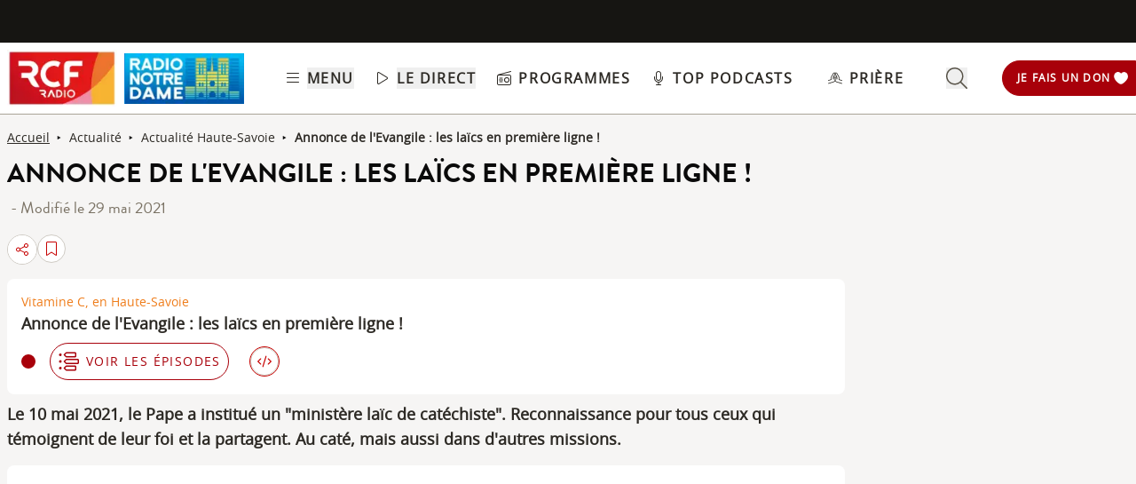

--- FILE ---
content_type: text/html; charset=UTF-8
request_url: https://www.rcf.fr/articles/actualite/annonce-de-levangile-les-laics-en-premiere-ligne
body_size: 2268
content:
<!DOCTYPE html>
<html lang="en">
<head>
    <meta charset="utf-8">
    <meta name="viewport" content="width=device-width, initial-scale=1">
    <title></title>
    <style>
        body {
            font-family: "Arial";
        }
    </style>
    <script type="text/javascript">
    window.awsWafCookieDomainList = [];
    window.gokuProps = {
"key":"AQIDAHjcYu/GjX+QlghicBgQ/7bFaQZ+m5FKCMDnO+vTbNg96AEO9gbUdnuqRleedIFveoKBAAAAfjB8BgkqhkiG9w0BBwagbzBtAgEAMGgGCSqGSIb3DQEHATAeBglghkgBZQMEAS4wEQQMXCicb+XDQ2DOsA5iAgEQgDtOOjvqzKqZUOOF66YElXu3pyocg5gVC0/BC8tD+g1jRYn/JwfrKMBS9Rb8m+RPFq76YP0B8+1diFDu+g==",
          "iv":"A6x+RgDBmgAAHOle",
          "context":"GPuGhC0jXRgiGsspg+KsnH0qkKlw/ua7wtg6EgtfOPPynTbixp8YocrnxN2lqMCI9LwEwShNMEYn6GVCANxm0ltOZtnO5u5kdTndg9yVyAUrf/D9warg731CULG7MXY96bwmEp3Cz/H8KudUKfC4GeRPpDHulZZoK8VQ1CbtckkRSpHfKyZ/6M5bhgP/czykRSWiSePGA1Y03deWbfUvwwoVLbPZM47tcyQ23GGheB2LVO/ELMiB1jyVd+tXxPcdA145ntOQCrnCZqfz10km7a+QlFt2aHfMcIrBaxy6yM1VX9eDAbYom0g0wNyzeNtda9oQVzb1mltQnpnkAT3Akv+hae0+Ji3j/y0n/tOGQLAGbrLPUNypS7sPRCqQ/p9L40veltO+fDmMdovjO//e3N+/WNhAj/Ac7qmz3uUgkYhPiUY5c3HuX450+m12VPrElrkIKjk01C2Rkom/UieQXZy9EjGZKsCTSUM6U22MOwzirKXo80I6GhpRfzDJgQN0gicB5wzIWnC6OKah7awomvwr3hqIu7wiWqy14P7vu39NDJ4YlEGk73/nJzBCQs18GZb3+z7T7jjGKQqZ82MVjEGnjEMtIUS4JUxRJBGcGGwOWUSx78I6TmUFCWcGwsAHBq/X+XSRPyTy8UP/9R8e5O/E+DTEaSlmViqDOiDXtdEIsZpHT3zLg9RK0mVYpEoUTNhopiaKOQkYRpmPXt2TiQjJ05G3pjTLtlVm0WcK6cRvTVLSNPtgRGwTeUn6PBkxjbuX"
};
    </script>
    <script src="https://367ca2ed70bb.3be428d9.us-east-2.token.awswaf.com/367ca2ed70bb/a082d8dab590/c80798ca724c/challenge.js"></script>
</head>
<body>
    <div id="challenge-container"></div>
    <script type="text/javascript">
        AwsWafIntegration.saveReferrer();
        AwsWafIntegration.checkForceRefresh().then((forceRefresh) => {
            if (forceRefresh) {
                AwsWafIntegration.forceRefreshToken().then(() => {
                    window.location.reload(true);
                });
            } else {
                AwsWafIntegration.getToken().then(() => {
                    window.location.reload(true);
                });
            }
        });
    </script>
    <noscript>
        <h1>JavaScript is disabled</h1>
        In order to continue, we need to verify that you're not a robot.
        This requires JavaScript. Enable JavaScript and then reload the page.
    </noscript>
</body>
</html>

--- FILE ---
content_type: text/html;charset=utf-8
request_url: https://www.rcf.fr/articles/actualite/annonce-de-levangile-les-laics-en-premiere-ligne
body_size: 33895
content:
<!DOCTYPE html><html  lang="fr"><head><meta charset="utf-8"><meta name="viewport" content="width=device-width, initial-scale=1"><title>Annonce de l&#x27;Evangile : les laïcs en première ligne ! | RCF Haute-Savoie</title><link rel="preconnect" href="https://consentcdn.cookiebot.com" crossorigin="anonymous"><link rel="preconnect" href="https://consent.cookiebot.com" crossorigin="anonymous"><link rel="preconnect" href="https://www.gstatic.com" crossorigin="anonymous"><style> @font-face { font-family: "Brandon Grotesque Regular fallback"; src: local("Noto Sans"); size-adjust: 82.4103%; ascent-override: 127.3875%; descent-override: 46.0965%; line-gap-override: 0%; } @font-face { font-family: "Brandon Grotesque Regular fallback"; src: local("Arial"); size-adjust: 87.6232%; ascent-override: 119.809%; descent-override: 43.3541%; line-gap-override: 0%; } @font-face { font-family: "Brandon Grotesque Regular fallback"; src: local("Helvetica Neue"); size-adjust: 86.8056%; ascent-override: 120.9375%; descent-override: 43.7625%; line-gap-override: 0%; } @font-face { font-family: "Brandon Grotesque Regular fallback"; src: local("Roboto"); size-adjust: 87.8156%; ascent-override: 119.5465%; descent-override: 43.2592%; line-gap-override: 0%; } @font-face { font-family: "Brandon Grotesque Regular fallback"; src: local("Segoe UI"); size-adjust: 88.1057%; ascent-override: 119.1528%; descent-override: 43.1167%; line-gap-override: 0%; } @font-face { font-family: "Brandon Grotesque Medium fallback"; src: local("Noto Sans"); size-adjust: 83.0284%; ascent-override: 126.4392%; descent-override: 45.7533%; line-gap-override: 0%; } @font-face { font-family: "Brandon Grotesque Medium fallback"; src: local("Arial"); size-adjust: 88.2804%; ascent-override: 118.9171%; descent-override: 43.0314%; line-gap-override: 0%; } @font-face { font-family: "Brandon Grotesque Medium fallback"; src: local("Helvetica Neue"); size-adjust: 87.4566%; ascent-override: 120.0372%; descent-override: 43.4367%; line-gap-override: 0%; } @font-face { font-family: "Brandon Grotesque Medium fallback"; src: local("Roboto"); size-adjust: 88.4742%; ascent-override: 118.6566%; descent-override: 42.9371%; line-gap-override: 0%; } @font-face { font-family: "Brandon Grotesque Medium fallback"; src: local("Segoe UI"); size-adjust: 88.7665%; ascent-override: 118.2658%; descent-override: 42.7957%; line-gap-override: 0%; } @font-face { font-family: "Brandon Grotesque Bold fallback"; src: local("Noto Sans"); size-adjust: 83.8525%; ascent-override: 125.1966%; descent-override: 45.3037%; line-gap-override: 0%; } @font-face { font-family: "Brandon Grotesque Bold fallback"; src: local("Arial"); size-adjust: 89.1566%; ascent-override: 117.7484%; descent-override: 42.6085%; line-gap-override: 0%; } @font-face { font-family: "Brandon Grotesque Bold fallback"; src: local("Helvetica Neue"); size-adjust: 88.3247%; ascent-override: 118.8575%; descent-override: 43.0098%; line-gap-override: 0%; } @font-face { font-family: "Brandon Grotesque Bold fallback"; src: local("Roboto"); size-adjust: 89.3524%; ascent-override: 117.4904%; descent-override: 42.5151%; line-gap-override: 0%; } @font-face { font-family: "Brandon Grotesque Bold fallback"; src: local("Segoe UI"); size-adjust: 89.6476%; ascent-override: 117.1035%; descent-override: 42.3751%; line-gap-override: 0%; } @font-face { font-family: "Brandon Grotesque Black fallback"; src: local("Noto Sans"); size-adjust: 84.5736%; ascent-override: 124.1291%; descent-override: 44.9174%; line-gap-override: 0%; } @font-face { font-family: "Brandon Grotesque Black fallback"; src: local("Arial"); size-adjust: 89.9233%; ascent-override: 116.7444%; descent-override: 42.2452%; line-gap-override: 0%; } @font-face { font-family: "Brandon Grotesque Black fallback"; src: local("Helvetica Neue"); size-adjust: 89.0842%; ascent-override: 117.8441%; descent-override: 42.6431%; line-gap-override: 0%; } @font-face { font-family: "Brandon Grotesque Black fallback"; src: local("Roboto"); size-adjust: 90.1207%; ascent-override: 116.4887%; descent-override: 42.1526%; line-gap-override: 0%; } @font-face { font-family: "Brandon Grotesque Black fallback"; src: local("Segoe UI"); size-adjust: 90.4185%; ascent-override: 116.1051%; descent-override: 42.0138%; line-gap-override: 0%; } @font-face { font-family: "Open Sans fallback"; src: local("Noto Sans"); size-adjust: 98.8924%; ascent-override: 108.0819%; descent-override: 29.625%; line-gap-override: 0%; } @font-face { font-family: "Open Sans fallback"; src: local("Arial"); size-adjust: 105.1479%; ascent-override: 101.6519%; descent-override: 27.8625%; line-gap-override: 0%; } @font-face { font-family: "Open Sans fallback"; src: local("Helvetica Neue"); size-adjust: 104.1667%; ascent-override: 102.6094%; descent-override: 28.125%; line-gap-override: 0%; } @font-face { font-family: "Open Sans fallback"; src: local("Roboto"); size-adjust: 105.3787%; ascent-override: 101.4292%; descent-override: 27.8015%; line-gap-override: 0%; } @font-face { font-family: "Open Sans fallback"; src: local("Segoe UI"); size-adjust: 105.7269%; ascent-override: 101.0952%; descent-override: 27.71%; line-gap-override: 0%; } </style><style>@media screen and (min-width:576px){.header-slide-fade-enter-active{transition:all .3s ease}.header-slide-fade-enter,.header-slide-fade-leave-active,.header-slide-fade-leave-to{transform:translateY(-200%);transition:transform .7s ease-out}.donationButton-slide-fade-enter-active{transition:all .3s ease}.donationButton-slide-fade-enter,.donationButton-slide-fade-leave-active,.donationButton-slide-fade-leave-to{transform:translate(200%);transition:transform .7s ease-out}}</style><style>.slick-prev[data-v-837a62bd]{left:-8px!important}.slick-next[data-v-837a62bd]{right:-8px!important}.slick-next[data-v-837a62bd],.slick-prev[data-v-837a62bd]{top:47%;z-index:2}.slick-next[data-v-837a62bd]:before,.slick-prev[data-v-837a62bd]:before{color:transparent}.slider-list-result-container[data-v-837a62bd]{padding-left:0}</style><style>.menu-title{font-weight:600;letter-spacing:.1em;text-transform:uppercase;--tw-text-opacity:1;color:rgb(45 42 37/var(--tw-text-opacity,1))}.header-link{align-items:center;cursor:pointer;display:flex;justify-content:space-between}.link-underline{border-bottom-width:1px;--tw-border-opacity:1;border-color:rgb(255 255 255/var(--tw-border-opacity,1))}.link-underline:hover{--tw-border-opacity:1;border-color:rgb(45 42 37/var(--tw-border-opacity,1))}.link-svg{height:1rem;margin-right:.5rem;width:1rem;fill:#2d2a25}</style><style>.hideSubMenu{transform:translateY(-150%)}@media screen and (min-width:576px){.submenu-slide-fade-enter-active{transition:all .5s ease}.submenu-slide-fade-enter,.submenu-slide-fade-leave-active,.submenu-slide-fade-leave-to{transform:translateY(-100%);transition:transform .7s ease-out}}</style><style>.submenu-button{border-radius:9999px;border-width:1px;cursor:pointer;margin:.25rem;width:-moz-fit-content;width:fit-content;--tw-border-opacity:1;border-color:rgb(198 1 0/var(--tw-border-opacity,1));font-size:.875rem;line-height:1.25rem;padding:.5rem 1rem}.submenu-button:hover{--tw-shadow:0 1px 2px 0 rgba(0,0,0,.05);--tw-shadow-colored:0 1px 2px 0 var(--tw-shadow-color);box-shadow:var(--tw-ring-offset-shadow,0 0 #0000),var(--tw-ring-shadow,0 0 #0000),var(--tw-shadow);--tw-shadow-color:#c60100;--tw-shadow:var(--tw-shadow-colored)}@media (min-width:1024px){.submenu-button{padding-left:.5rem;padding-right:.5rem}}.submenu-button-highlight{border-radius:9999px;margin:.25rem;width:-moz-fit-content;width:fit-content;--tw-bg-opacity:1;background-color:rgb(254 195 97/var(--tw-bg-opacity,1));font-size:.875rem;line-height:1.25rem;padding:.5rem 1rem;--tw-text-opacity:1;color:rgb(87 82 71/var(--tw-text-opacity,1))}.submenu-button-highlight:hover{--tw-bg-opacity:1;background-color:rgb(247 178 52/var(--tw-bg-opacity,1))}@media (min-width:1024px){.submenu-button-highlight{padding-left:.5rem;padding-right:.5rem}}.submenu-button-svg{height:1.5rem;margin-right:.5rem;width:1.5rem;fill:#c60100}.submenu-button-highlight-svg{height:1.5rem;width:1.5rem;fill:#575247}.submenu-button-title{font-weight:600;letter-spacing:.1em;text-transform:uppercase}</style><style>.social-share-button{gap:0}</style><style>.background-animation-radial-rcf[data-v-cf1099ff],.background-animation-radial-rnd[data-v-cf1099ff]{background-color:#fff}@media screen and (min-width:950px){.background-animation-radial-rcf[data-v-cf1099ff],.background-animation-radial-rnd[data-v-cf1099ff]{overflow:hidden;transition:scale .4s ease-in-out,background-color .5s ease-in-out;transition:border .2s ease-in-out}.background-animation-radial-rcf[data-v-cf1099ff]:hover,.background-animation-radial-rnd[data-v-cf1099ff]:hover{border:none;opacity:1;scale:1.02}.background-animation-radial-rcf[data-v-cf1099ff]:before,.background-animation-radial-rnd[data-v-cf1099ff]:before{content:"";height:200%;left:50%;opacity:1;position:absolute;top:50%;transform:translate(-50%,-50%) scale(0);transition:transform .5s ease-in-out,opacity .3s ease-in-out;width:200%;z-index:0}.background-animation-radial-rcf[data-v-cf1099ff]:before{background:radial-gradient(circle,#c60100 70%,#fff 80%)}.background-animation-radial-rnd[data-v-cf1099ff]:before{background:radial-gradient(circle,#f9446f 70%,#fff 80%)}.background-animation-radial-rcf[data-v-cf1099ff]:hover:before,.background-animation-radial-rnd[data-v-cf1099ff]:hover:before{transform:translate(-50%,-50%) scale(1.5)}.background-animation-radial-rcf[data-v-cf1099ff]>*,.background-animation-radial-rnd[data-v-cf1099ff]>*{position:relative;z-index:1}.background-animation-radial-rcf[data-v-cf1099ff]:hover>*,.background-animation-radial-rnd[data-v-cf1099ff]:hover>*{scale:1.2}.tremolo-effect[data-v-cf1099ff]:hover{animation:tremolo-cf1099ff .4s ease-in}}.flag-animation[data-v-cf1099ff]{transition:transform .35s cubic-bezier(.165,.84,.44,1);transition:fill .55s ease-out}.background-animation-radial-rcf:active>.flag-animation[data-v-cf1099ff],.background-animation-radial-rnd:active>.flag-animation[data-v-cf1099ff],.flag-animation[data-v-cf1099ff]:active{transform:translateY(-10px)}.no-stack-animations[data-v-cf1099ff]{transition-duration:1s}.no-stack-animations[data-v-cf1099ff]:hover{transform:none!important}@keyframes tremolo-cf1099ff{0%{transform:translate(0)}10%{transform:translate(3px)}30%{transform:translate(-3px)}60%{transform:translate(1px)}90%{transform:translate(-1px)}to{transform:translate(0)}}</style><style>.chapo a{text-decoration:underline}.chapo a:focus,.chapo a:hover{color:#c60100;cursor:pointer}</style><style>.tags-style a{text-decoration:none!important}.tags-style a:hover{background-color:#161512;color:#fff}.article-tags{color:#161512}</style><style>@charset "UTF-8";.ckeditor-body-content .row{margin-left:-15px;margin-right:-15px}.ckeditor-body-content .row:after,.ckeditor-body-content .row:before{content:" ";display:table}.ckeditor-body-content .row:after{clear:both}.ckeditor-body-content .col-lg-1,.ckeditor-body-content .col-lg-10,.ckeditor-body-content .col-lg-11,.ckeditor-body-content .col-lg-12,.ckeditor-body-content .col-lg-2,.ckeditor-body-content .col-lg-3,.ckeditor-body-content .col-lg-4,.ckeditor-body-content .col-lg-5,.ckeditor-body-content .col-lg-6,.ckeditor-body-content .col-lg-7,.ckeditor-body-content .col-lg-8,.ckeditor-body-content .col-lg-9,.ckeditor-body-content .col-md-1,.ckeditor-body-content .col-md-10,.ckeditor-body-content .col-md-11,.ckeditor-body-content .col-md-12,.ckeditor-body-content .col-md-2,.ckeditor-body-content .col-md-3,.ckeditor-body-content .col-md-4,.ckeditor-body-content .col-md-5,.ckeditor-body-content .col-md-6,.ckeditor-body-content .col-md-7,.ckeditor-body-content .col-md-8,.ckeditor-body-content .col-md-9,.ckeditor-body-content .col-sm-1,.ckeditor-body-content .col-sm-10,.ckeditor-body-content .col-sm-11,.ckeditor-body-content .col-sm-12,.ckeditor-body-content .col-sm-2,.ckeditor-body-content .col-sm-3,.ckeditor-body-content .col-sm-4,.ckeditor-body-content .col-sm-5,.ckeditor-body-content .col-sm-6,.ckeditor-body-content .col-sm-7,.ckeditor-body-content .col-sm-8,.ckeditor-body-content .col-sm-9,.ckeditor-body-content .col-xs-1,.ckeditor-body-content .col-xs-10,.ckeditor-body-content .col-xs-11,.ckeditor-body-content .col-xs-12,.ckeditor-body-content .col-xs-2,.ckeditor-body-content .col-xs-3,.ckeditor-body-content .col-xs-4,.ckeditor-body-content .col-xs-5,.ckeditor-body-content .col-xs-6,.ckeditor-body-content .col-xs-7,.ckeditor-body-content .col-xs-8,.ckeditor-body-content .col-xs-9{box-sizing:border-box;-moz-box-sizing:border-box;float:left;min-height:1px;padding:15px;position:relative}.ckeditor-body-content .col-md-6{width:50%}.ckeditor-body-content .col-md-3{width:25%}.ckeditor-body-content .col-md-9{width:75%}.ckeditor-body-content .col-md-4{width:33.3%}.ckeditor-body-content .col-md-3 img,.ckeditor-body-content .col-md-4 img,.ckeditor-body-content .col-md-6 img,.ckeditor-body-content .col-md-9 img{display:block;height:auto;max-width:100%}.ckeditor-body-content .three-col,.ckeditor-body-content .two-col,.ckeditor-body-content .two-col-left,.ckeditor-body-content .two-col-right{margin:10px auto;padding:8px}.ckeditor-body-content .three-col .col-md-4,.ckeditor-body-content .two-col .col-md-6,.ckeditor-body-content .two-col-left .col-md-3,.ckeditor-body-content .two-col-left .col-md-9,.ckeditor-body-content .two-col-right .col-md-3,.ckeditor-body-content .two-col-right .col-md-9{min-height:5em;text-align:justify}.ckeditor-body-content .two-col .col-md-6,.ckeditor-body-content .two-col-left .col-md-3,.ckeditor-body-content .two-col-left .col-md-9,.ckeditor-body-content .two-col-right .col-md-3,.ckeditor-body-content .two-col-right .col-md-9{margin:-3px}.ckeditor-body-content .two-col-left .col-sidebar,.ckeditor-body-content .two-col-right .col-sidebar{padding:0}.ckeditor-body-content .two-col .col-2{margin-left:9px}.ckeditor-body-content .three-col .col-first{margin-left:-3px}.ckeditor-body-content .three-col .col-second{margin-left:3px}.ckeditor-body-content .three-col .col-third{margin-left:3px;margin-right:-3px}.ckeditor-body-content .two-col-left .col-md-9{margin-left:8px}.ckeditor-body-content .two-col-right .col-md-9{margin-right:8px}.ckeditor-body-content p{margin-top:1rem}.ckeditor-body{color:#2d2a25;font-size:1.25rem}.ckeditor-body .ckeditor-body-content{display:flex;flex-direction:column;margin-top:1rem}.ckeditor-body .ckeditor-body-content *{font-family:Open Sans,Sans Serif!important;text-transform:inherit}@media screen and (max-width:760px){.ckeditor-body .ckeditor-body-content img{height:auto!important}}.ckeditor-body .ckeditor-body-content figure{align-self:center;background:#fff;border-radius:1rem;margin:30px 0 0;padding:1rem;width:-moz-fit-content;width:fit-content}.ckeditor-body .ckeditor-body-content li,.ckeditor-body .ckeditor-body-content p{font-size:18px;width:100%}@media screen and (max-width:760px){.ckeditor-body .ckeditor-body-content li,.ckeditor-body .ckeditor-body-content p{font-size:16px}}.ckeditor-body .ckeditor-body-content .instagram-media,.ckeditor-body .ckeditor-body-content .twitter-tweet,.ckeditor-body .ckeditor-body-content iframe{align-self:center;margin-bottom:1rem!important;margin-top:1rem!important;max-width:100%}.ckeditor-body .img-with-legend-container{display:flex}.ckeditor-body .img-with-legend-container.img-center{justify-content:center}.ckeditor-body .img-with-legend-container.img-left{justify-content:flex-start}.ckeditor-body .img-with-legend-container.img-right{justify-content:flex-end}.ckeditor-body .img-with-legend-container .img-with-legend-wrapper{font-size:.875rem;font-style:italic}@media screen and (max-width:760px){.ckeditor-body .img-with-legend-container .img-with-legend-wrapper p{display:none}.ckeditor-body{font-size:1rem}}.ckeditor-body h2{border-left:solid;border-color:#dad8d2;border-left-width:3px;font-family:Brandon Grotesque Bold,Sans Serif!important;font-size:1.8rem;font-weight:700;margin:50px 0 0;padding-left:8px}@media screen and (max-width:760px){.ckeditor-body h2{font-size:1.45rem;line-height:1.9rem}}.ckeditor-body h3{font-size:1.5rem;font-weight:700;margin:30px 0 0}@media screen and (max-width:760px){.ckeditor-body h3{font-size:1.35rem}}.ckeditor-body h4,.ckeditor-body h5,.ckeditor-body h6{margin:20px 0 0}.ckeditor-body a{text-decoration:underline}.ckeditor-body a:hover{color:#c60100}.ckeditor-body p{margin:10px 0 0!important}.ckeditor-body img{display:flex}.ckeditor-body img,.ckeditor-body img[data-align=center]{margin-left:auto;margin-right:auto}.ckeditor-body img[data-align=right]{float:right;margin-bottom:.8rem;margin-left:auto;padding-left:.8rem}.ckeditor-body img[data-align=left]{float:left;margin-bottom:.8rem;margin-right:auto;padding-right:.8rem}.ckeditor-body p:has(>iframe){height:-moz-fit-content;height:fit-content;width:-moz-fit-content;width:fit-content}.ckeditor-body p.text-align-right{text-align:right}.ckeditor-body p.text-align-justify{text-align:justify}.ckeditor-body p.text-align-left{text-align:left}.ckeditor-body p.rtecenter,.ckeditor-body p.text-align-center{text-align:center}.ckeditor-body p .highlight{align-self:center;border-radius:.5rem;margin:1rem auto;max-width:100%;--tw-bg-opacity:1;background-color:rgb(227 225 221/var(--tw-bg-opacity,1));padding:1rem}@media (min-width:1024px){.ckeditor-body p .highlight{max-width:90%}}.ckeditor-body ul{list-style:inherit;list-style-position:inside}.ckeditor-body ul ::marker{font-size:1.125em}.ckeditor-body ul li{margin-bottom:15px}.ckeditor-body ol{list-style-position:inside;list-style-type:decimal}.ckeditor-body ol ::marker{font-family:Open Sans,Sans Serif;font-weight:600}.ckeditor-body ol li{margin-bottom:15px}.ckeditor-body blockquote{display:flex;font-size:1rem;font-style:italic;font-weight:700;justify-content:center;margin-left:0;margin-right:auto;max-width:94%;position:relative;text-align:start}@media screen and (max-width:760px){.ckeditor-body blockquote{max-width:85%}}.ckeditor-body blockquote p{display:inline-block;margin-top:0!important}.ckeditor-body blockquote:before{content:"";display:inline-block;padding-left:.5rem;padding-right:.5rem;width:2px}.ckeditor-body blockquote p:before{content:"«";padding-right:.5rem}.ckeditor-body blockquote p:after{content:"»";padding-left:.5rem}.ckeditor-body .blockquoteWrapper{align-items:center;margin-top:1.5rem}.ckeditor-body .blockquoteWrapper svg{fill:#c60100}.ckeditor-body .video-container{margin-bottom:1.5rem;padding-bottom:56.25%;position:relative}.ckeditor-body .video-container iframe{height:100%;left:0;position:absolute;top:0;width:100%}.ckeditor-body iframe[src*=youtube]{background-color:rgb(255,255,255,var(--tw-bg-opacity));border-radius:.5rem;margin-left:auto;margin-right:auto;margin-top:1rem;padding:1rem}@media screen and (max-width:576px){.ckeditor-body .slick-arrow{display:none}}.ckeditor-body .slick-dots{display:block!important}.ckeditor-body figcaption{font-size:.875rem;font-style:italic;line-height:1.25rem;margin-bottom:1rem;min-width:100%;text-align:start;width:-moz-min-content;width:min-content;--tw-text-opacity:1;color:rgb(73 69 60/var(--tw-text-opacity,1))}</style><style>@media screen and (max-width:576px){section img[data-v-6b9983bf]{-o-object-position:left -340px top 0;object-position:left -340px top 0}}</style><style>:where(.social-share-button){align-items:center;display:flex;gap:.5em;text-decoration:none;width:-moz-min-content;width:min-content}:where(.social-share-button__icon){font-size:1.5em}:where(.social-share-button--styled){--color-hover:color-mix(in srgb,var(--color-brand),#000 15%);background-color:var(--color-brand);border-radius:.25rem;color:#fff;font-size:.875rem;line-height:normal;padding:.5rem;transition:all .25s ease-out}:where(.social-share-button--styled):hover{background-color:var(--color-hover)}:where(.social-share-button--styled) :where(.social-share-button__label){padding:0 .5rem}</style><link rel="stylesheet" href="/_nuxt/default.DWYVUNTS.css" crossorigin><link rel="stylesheet" href="/_nuxt/Modal.k0mFTWXA.css" crossorigin><link rel="stylesheet" href="/_nuxt/entry.C20mr6hO.css" crossorigin><link rel="stylesheet" href="/_nuxt/SocialShare.CyLjwIW5.css" crossorigin><link rel="stylesheet" href="/_nuxt/Wysiwyg.l7kYYuK9.css" crossorigin><link rel="preload" as="image" href="https://assets.radiorcf.com/styles/890x500/assets/2021-07/21-05_laics_dans_lannonce_de_levangile.jpg.webp"><link rel="preload" as="image" href="https://assets.radiorcf.com/styles/324x324/assets/2025-01/VITAC%2016.9.png.webp"><link rel="preload" as="image" href="https://assets.radiorcf.com/styles/200x200/assets/2025-01/VITAC%2016.9.png.webp"><link rel="modulepreload" as="script" crossorigin href="/_nuxt/CtxtMDeg.js"><link rel="modulepreload" as="script" crossorigin href="/_nuxt/o-DJZyXR.js"><link rel="modulepreload" as="script" crossorigin href="/_nuxt/DmdWV87o.js"><link rel="modulepreload" as="script" crossorigin href="/_nuxt/CHYV2mht.js"><link rel="modulepreload" as="script" crossorigin href="/_nuxt/B8qwUJCN.js"><link rel="modulepreload" as="script" crossorigin href="/_nuxt/DC2FSR_T.js"><link rel="modulepreload" as="script" crossorigin href="/_nuxt/KPNiqsuv.js"><link rel="modulepreload" as="script" crossorigin href="/_nuxt/D-cNEAl5.js"><link rel="modulepreload" as="script" crossorigin href="/_nuxt/fzGDG5Iw.js"><link rel="modulepreload" as="script" crossorigin href="/_nuxt/CDVq6AZv.js"><link rel="modulepreload" as="script" crossorigin href="/_nuxt/BCo6x5W8.js"><link rel="modulepreload" as="script" crossorigin href="/_nuxt/GmLfRE1Q.js"><link rel="modulepreload" as="script" crossorigin href="/_nuxt/BrAOtCtR.js"><link rel="modulepreload" as="script" crossorigin href="/_nuxt/DhOQtnG_.js"><link rel="modulepreload" as="script" crossorigin href="/_nuxt/Bc2g2bm6.js"><link rel="modulepreload" as="script" crossorigin href="/_nuxt/CrQkqvG8.js"><link rel="modulepreload" as="script" crossorigin href="/_nuxt/BJtZt9Dr.js"><link rel="modulepreload" as="script" crossorigin href="/_nuxt/Cbqnn2cH.js"><link rel="modulepreload" as="script" crossorigin href="/_nuxt/BFFu6mdL.js"><link rel="modulepreload" as="script" crossorigin href="/_nuxt/DJQxeSne.js"><link rel="modulepreload" as="script" crossorigin href="/_nuxt/D3gc0pTM.js"><link rel="modulepreload" as="script" crossorigin href="/_nuxt/Bw1hz4Oc.js"><link rel="modulepreload" as="script" crossorigin href="/_nuxt/BAh3l5rh.js"><link rel="modulepreload" as="script" crossorigin href="/_nuxt/CAKFdtpy.js"><link rel="modulepreload" as="script" crossorigin href="/_nuxt/CYjAD7xw.js"><link rel="modulepreload" as="script" crossorigin href="/_nuxt/BefaGHxl.js"><link rel="modulepreload" as="script" crossorigin href="/_nuxt/RW3LQftb.js"><link rel="modulepreload" as="script" crossorigin href="/_nuxt/C3mjP6N3.js"><link rel="modulepreload" as="script" crossorigin href="/_nuxt/DaFBLP2q.js"><link rel="modulepreload" as="script" crossorigin href="/_nuxt/WJ9cgBUu.js"><link rel="modulepreload" as="script" crossorigin href="/_nuxt/R2mthzTD.js"><link rel="modulepreload" as="script" crossorigin href="/_nuxt/D-FUPkb1.js"><link rel="modulepreload" as="script" crossorigin href="/_nuxt/BCOwo4dG.js"><link rel="modulepreload" as="script" crossorigin href="/_nuxt/B3AkA36d.js"><link rel="modulepreload" as="script" crossorigin href="/_nuxt/r6viutmm.js"><link rel="modulepreload" as="script" crossorigin href="/_nuxt/Cbxw15Hc.js"><link rel="modulepreload" as="script" crossorigin href="/_nuxt/CWWYNyLm.js"><link rel="modulepreload" as="script" crossorigin href="/_nuxt/Dn5_aSxt.js"><link rel="modulepreload" as="script" crossorigin href="/_nuxt/DdQ-qSg2.js"><link rel="modulepreload" as="script" crossorigin href="/_nuxt/6FZLFpYI.js"><link rel="modulepreload" as="script" crossorigin href="/_nuxt/B1_Sc8iC.js"><link rel="preload" as="fetch" fetchpriority="low" crossorigin="anonymous" href="/_nuxt/builds/meta/478da9df-ed33-423a-9b2a-f3019209a08c.json"><link rel="prefetch" as="image" type="image/png" href="/_nuxt/around-me-bg.Cx7YxAXK.png"><link rel="prefetch" as="image" type="image/png" href="/_nuxt/bg-events.B-R12Jkg.png"><link rel="prefetch" as="image" type="image/png" href="/_nuxt/bg-yellow.Cw_Tvc5X.png"><link rel="prefetch" as="script" crossorigin href="/_nuxt/D3xQ8qpY.js"><link rel="prefetch" as="style" crossorigin href="/_nuxt/AroundMeModal.BC6PeXrl.css"><link rel="prefetch" as="script" crossorigin href="/_nuxt/dJhfcMp4.js"><link rel="prefetch" as="script" crossorigin href="/_nuxt/CMRG_olN.js"><link rel="prefetch" as="script" crossorigin href="/_nuxt/MIQ29gMV.js"><link rel="prefetch" as="script" crossorigin href="/_nuxt/CyP1Yh4E.js"><link rel="prefetch" as="script" crossorigin href="/_nuxt/Ct-qG5Nk.js"><link rel="prefetch" as="script" crossorigin href="/_nuxt/C6Ivp8gK.js"><link rel="prefetch" as="image" type="image/webp" href="/_nuxt/footer-desktop.CscvbEhm.webp"><link rel="prefetch" as="image" type="image/webp" href="/_nuxt/footer-mobile.Dnhpqq19.webp"><link rel="prefetch" as="script" crossorigin href="/_nuxt/D2R2SPKJ.js"><link rel="prefetch" as="image" type="image/webp" href="/_nuxt/coeur-full-length.Dpg9wxEU.webp"><link rel="prefetch" as="image" type="image/png" href="/_nuxt/place-holder_article-930x500.Dtk2FZr2.png"><link rel="prefetch" as="script" crossorigin href="/_nuxt/Dq3QpTGc.js"><link rel="icon" type="image/x-icon" href="/favicon.ico"><meta property="og:type" content="article"><noscript children="JavaScript is required"></noscript><meta name="description" content="Le 10 mai 2021, le Pape a institué un &quot;ministère laïc de catéchiste&quot;. Reconnaissance pour tous ceux qui témoignent de leur foi et la partagent. Au caté, mais aussi dans d'autres missions."><meta property="og:image" content="https://assets.radiorcf.com/styles/1280x630_og_image/assets/2021-07/21-05_laics_dans_lannonce_de_levangile.jpg.webp"><meta property="og:title" content="Annonce de l'Evangile : les laïcs en première ligne ! | RCF Haute-Savoie"><meta property="og:description" content="Le 10 mai 2021, le Pape a institué un &quot;ministère laïc de catéchiste&quot;. Reconnaissance pour tous ceux qui témoignent de leur foi et la partagent. Au caté, mais aussi dans d'autres missions."><meta property="og:url" content="https://www.rcf.fr/articles/actualite/annonce-de-levangile-les-laics-en-premiere-ligne"><meta property="twitter:card" content="summary_large_image"><meta property="twitter:site" content="@radiorcf"><meta property="twitter:title" content="Annonce de l'Evangile : les laïcs en première ligne ! | RCF Haute-Savoie"><meta property="twitter:description" content="Le 10 mai 2021, le Pape a institué un &quot;ministère laïc de catéchiste&quot;. Reconnaissance pour tous ceux qui témoignent de leur foi et la partagent. Au caté, mais aussi dans d'autres missions."><meta property="twitter:image" content="https://assets.radiorcf.com/styles/1280x630_og_image/assets/2021-07/21-05_laics_dans_lannonce_de_levangile.jpg.webp"><script type="application/ld+json">{"@context":"https://schema.org","@graph":[{"author":{"@type":"Person","name":""},"dateModified":"09:06","headline":"Annonce de l'Evangile : les laïcs en première ligne ! | RCF","image":{"@type":"ImageObject","url":"https://assets.radiorcf.com/styles/930x557/assets/2021-07/21-05_laics_dans_lannonce_de_levangile.jpg.webp"},"isAccessibleForFree":"True","mainEntityOfPage":"httpss://www.rcf.fr/articles/actualite/annonce-de-levangile-les-laics-en-premiere-ligne","name":"Annonce de l'Evangile : les laïcs en première ligne !","publisher":{"@type":"NGO","name":"RCF"},"@type":"NewsArticle"}]}</script><link rel="canonical" href="https://www.rcf.fr/articles/actualite/annonce-de-levangile-les-laics-en-premiere-ligne"><script type="module" src="/_nuxt/CtxtMDeg.js" crossorigin></script></head><body><div id="__nuxt"><div class="layout flex flex-col justify-center"><header class="fixed top-0 left-0 right-0 flex flex-col w-full z-40"><div style="" class="relative z-10 bg-white desktop:border-b desktop:border-b-grey-400 here"><!--[--><div class="absolute top-[-10em] z-100 w-full"><ul><li><a href="#main-content" aria-label="aller au contenu" class="absolute left-0 right-0 text-center focus:top-[10.5em] focus:underline text-white font-bold outline-none">Aller au contenu</a></li><li><a href="#footer-links" aria-label="aller au pied de page" class="absolute left-0 right-0 text-center focus:top-[10.5em] focus:underline text-white font-bold outline-none">Aller au pied de page</a></li></ul></div><div id="preheader" class="h-[48px] hidden desktop:flex bg-grey-975 justify-between items-center text-xs text-grey-50 font-semibold"><span></span></div><!--]--><!--[--><div class="max-h-max hidden desktop:flex items-center justify-between text-grey-800 py-2 pl-2"><div class="flex"><a href="/" class="flex items-center pr-2" aria-label="Retour à la page d&#39;accueil"><img src="[data-uri]" alt="logo RCF" height="65px" width="123.5px" class="hidden desktop:block"></a><a href="/radio-notre-dame" class="flex items-center pr-2" aria-label="Visiter la page de Radio Notre Dame"><img src="[data-uri]" alt="logo RND" height="auto" width="135px" class="hidden desktop:block bg-rnd-100"></a></div><nav><ul class="flex items-center justify-between"><li class="header-link desktop:mr-6 relative group"><svg class="icons link-svg"><!----><!----><use href="/_nuxt/icons._x-5S07E.svg#bars-light"></use></svg><button class="menu-title" aria-label="Ouvrir le menu">Menu</button><span class="absolute bottom-0 hidden h-[1px] w-full max-w-0 bg-grey-950 opacity-0 transition-all duration-500 ease-out group-hover:max-w-full group-hover:opacity-100 desktop:block"></span></li><li class="header-link desktop:mr-6 relative group"><div id="playerInstructions" class="sr-only"> écouter le direct - pour accéder aux contrôles du player, appuyer sur Alt + p une fois le player ouvert </div><svg class="icons link-svg"><!----><!----><use href="/_nuxt/icons._x-5S07E.svg#play-light"></use></svg><button class="menu-title" aria-labelledby="playerInstructions">Le direct</button><span class="absolute bottom-0 hidden h-[1px] w-full max-w-0 bg-grey-950 opacity-0 transition-all duration-500 ease-out group-hover:max-w-full group-hover:opacity-100 desktop:block"></span></li><li class="header-link desktop:mr-6 relative group"><a href="/grille-des-programmes" class="flex items-center" aria-label="Consulter la grille des programmes"><svg class="icons link-svg"><!----><!----><use href="/_nuxt/icons._x-5S07E.svg#radio-light"></use></svg><span class="menu-title">Programmes</span></a><span class="absolute bottom-0 hidden h-[1px] w-full max-w-0 bg-grey-950 opacity-0 transition-all duration-500 ease-out group-hover:max-w-full group-hover:opacity-100 desktop:block"></span></li><li class="header-link relative group"><a href="/top-podcasts" class="flex items-center"><svg class="icons link-svg"><!----><!----><use href="/_nuxt/icons._x-5S07E.svg#microphone-light"></use></svg><span class="menu-title">Top Podcasts</span></a><span class="absolute bottom-0 hidden h-[1px] w-full max-w-0 bg-grey-950 opacity-0 transition-all duration-500 ease-out group-hover:max-w-full group-hover:opacity-100 desktop:block"></span></li></ul></nav><!----><ul class="flex justify-between items-center"><li class="header-link relative group"><a href="/prieres" class="flex items-center"><svg class="icons link-svg"><!----><!----><use href="/_nuxt/icons._x-5S07E.svg#hands-praying-light"></use></svg><span class="menu-title">Prière</span></a><span class="absolute bottom-0 hidden h-[1px] w-full max-w-0 bg-grey-950 opacity-0 transition-all duration-500 ease-out group-hover:max-w-full group-hover:opacity-100 desktop:block"></span></li><li class="header-link ml-12"><button aria-label="Ouvrir la barre de recherche" role="search"><svg class="icons w-6 h-6 fill-grey-800"><!----><!----><use href="/_nuxt/icons._x-5S07E.svg#magnifying-glass-light"></use></svg></button></li></ul><a href="https://don.rcfnotredame.fr/donner/" rel="noopener noreferrer" id="donation-button" class="flex items-center justify-between py-1 px-1 desktop:pl-4 cursor-pointer rounded-l-full desktop:h-10 max-w-[14%] hover:border-[1px] border-[1px] hover:bg-white group rgive-button bg-red-700 border-red-700 hover:border-red-700"><span id="donation-button-text" class="hidden desktop:block group-hover:text-red-700 uppercase font-semibold tracking-widest text-white font-openSans text-xs"> je fais un don </span><svg class="icons w-[1.2rem] group-hover:text-red-700 h-[1.2rem] mx-1 desktop:w-4 desktop:h-4 desktop:mx-1 text-white" id="donation-button-heart"><!----><!----><use href="/_nuxt/icons._x-5S07E.svg#don-white"></use></svg><span id="donation-button-text" class="desktop:hidden uppercase text-white text-xs font-openSans font-semibold desktop:font-bold w-2/3 desktop:w-auto">don</span></a></div><div class="relative flex justify-between items-center desktop:hidden text-grey-800 pl-2 py-2 h-[60px] w-full z-10 shadow-[0px_0px_7px]"><svg class="icons w-8 h-8 fill-grey-800 mr-2"><!----><!----><use href="/_nuxt/icons._x-5S07E.svg#bars-light"></use></svg><a href="/" class="flex items-center mr-2"><img src="[data-uri]" alt="logo RCF" height="40px" width="76" class="block desktop:hidden"></a><a href="/radio-notre-dame" class="flex items-center mr-2"><img src="[data-uri]" alt="logo RCF" height="36px" width="36px" class="block desktop:hidden bg-rnd-100"></a><button id="radio-select-button-header" class="rounded-full px-3 py-1 flex items-center bg-orange-200 text-grey-975 px-1 w-fit max-w-[48%] flex justify-between justify-self-center mr-2" type="button" aria-label="Choix de la région"><span id="radio-select-text-header" class="whitespace-nowrap text-clip overflow-x-hidden text-xs pl-1 capitalize font-semibold tracking-wider">ma region</span><svg class="icons w-3.5 h-3.5 ml-1 fill-grey-975" id="radio-select-chevron-header"><!----><!----><use href="/_nuxt/icons._x-5S07E.svg#chevron-down-light"></use></svg></button><svg class="icons w-6 h-6 fill-grey-800" aria-label="Ouvrir la barre de recherche" role="search"><!----><!----><use href="/_nuxt/icons._x-5S07E.svg#magnifying-glass-light"></use></svg><a href="https://don.rcfnotredame.fr/donner/" rel="noopener noreferrer" id="donation-button" class="flex items-center justify-between py-1 px-1 desktop:pl-4 cursor-pointer rounded-l-full desktop:h-10 max-w-[14%] hover:border-[1px] border-[1px] hover:bg-white group rgive-button bg-red-700 border-red-700 hover:border-red-700"><span id="donation-button-text" class="hidden desktop:block group-hover:text-red-700 uppercase font-semibold tracking-widest text-white font-openSans text-xs"> je fais un don </span><svg class="icons w-[1.2rem] group-hover:text-red-700 h-[1.2rem] mx-1 desktop:w-4 desktop:h-4 desktop:mx-1 text-white" id="donation-button-heart"><!----><!----><use href="/_nuxt/icons._x-5S07E.svg#don-white"></use></svg><span id="donation-button-text" class="desktop:hidden uppercase text-white text-xs font-openSans font-semibold desktop:font-bold w-2/3 desktop:w-auto">don</span></a></div><!--]--></div><!----><div class="absolute top-full w-full bg-white text-grey-800 shadow-400 transition-all duration-500 -translate-y-[150%]" display="false"><div class="hidden desktop:flex flex-col px-20 py-4"><ul class="w-full bg-red grid grid-cols-4 gap-4"><li><div class="text-grey-950 col-span-1"><div class="submenu-title"><span>Catégories</span><!----></div><ul><!--[--><span><a href="/actualite" class="" tabindex="-1" id="forceFocus"><!--[--><li class="subMenu-link">Actualité</li><!--]--></a></span><span><a href="/vie-spirituelle" class="" tabindex="-1" id="forceFocus"><!--[--><li class="subMenu-link">Vie spirituelle</li><!--]--></a></span><span><a href="/culture" class="" tabindex="-1" id="forceFocus"><!--[--><li class="subMenu-link">Culture</li><!--]--></a></span><span><a href="/economie-et-societe" class="" tabindex="-1" id="forceFocus"><!--[--><li class="subMenu-link">Économie &amp; Société</li><!--]--></a></span><span><a href="/ecologie-et-solidarite" class="" tabindex="-1" id="forceFocus"><!--[--><li class="subMenu-link">Écologie &amp; Solidarité</li><!--]--></a></span><span><a href="/au-quotidien" class="" tabindex="-1" id="forceFocus"><!--[--><li class="subMenu-link">Au quotidien</li><!--]--></a></span><span><a href="/points-de-vue" class="" tabindex="-1" id="forceFocus"><!--[--><li class="subMenu-link">Points de vue</li><!--]--></a></span><span><a href="/videos" class="" tabindex="-1" id="forceFocus"><!--[--><li class="subMenu-link">Vidéos</li><!--]--></a></span><!--]--></ul><!----></div></li><li><div class="text-grey-950 col-span-1"><span class="submenu-title">Dossiers de la rédaction</span><ul><!--[--><li class="subMenu-link"><a href="/dossiers/rencontre-europeenne-des-jeunes-2025-a-paris" class="" tabindex="-1">La Rencontre européenne de Taizé 2025, à Paris et en Île-de-France</a></li><li class="subMenu-link"><a href="/dossiers/60-ans-de-vatican-ii-retrouver-le-souffle-du-concile" class="" tabindex="-1">60 ans de Vatican II : retrouver le souffle du concile</a></li><li class="subMenu-link"><a href="/dossiers/jubile-2025-pelerins-desperance" class="" tabindex="-1">Jubilé 2025 : Pèlerins d&#39;espérance</a></li><li class="subMenu-link"><a href="/dossiers/quest-ce-que-lepiphanie" class="" tabindex="-1">Qu&#39;est-ce que l&#39;Épiphanie ?</a></li><!--]--></ul><a href="/dossiers" class="underline text-grey-800 hover:text-grey-400 font-brandonMedium text-lg" tabindex="-1"> Voir tous les dossiers </a></div></li><li><div class="text-grey-950 col-span-1"><div class="submenu-title"><span>Nous soutenir</span><svg class="icons w-6 h-6 fill-grey-900 ml-2"><!----><!----><use href="/_nuxt/icons._x-5S07E.svg#heart-light"></use></svg></div><ul><!--[--><span><a class="" href="https://don.rcfnotredame.fr/donner/" target="_blank" tabindex="-1" id="forceFocus"><!--[--><li class="subMenu-link">Je fais un don</li><!--]--></a></span><span><a class="" href="https://fondation.rcf.fr" target="_blank" tabindex="-1" id="forceFocus"><!--[--><li class="subMenu-link">Je fais un don IFI</li><!--]--></a></span><span><span class="urlencode hover:cursor-pointer"><!--[--><li class="subMenu-link">Pourquoi donner ? </li><!--]--></span></span><span><span class="urlencode hover:cursor-pointer"><!--[--><li class="subMenu-link">Fondation RCF</li><!--]--></span></span><span><span class="urlencode hover:cursor-pointer"><!--[--><li class="subMenu-link">Legs, Donation, Assurance-vie</li><!--]--></span></span><!--]--></ul><!----></div></li><li><div class="text-grey-950 col-span-1"><div class="submenu-title"><span>RCF Radio</span><!----></div><ul><!--[--><span><span class="urlencode hover:cursor-pointer"><!--[--><li class="subMenu-link">Qui sommes-nous ?</li><!--]--></span></span><span><span class="urlencode hover:cursor-pointer"><!--[--><li class="subMenu-link">Les fréquences</li><!--]--></span></span><span><span class="urlencode hover:cursor-pointer"><!--[--><li class="subMenu-link">Nos partenaires</li><!--]--></span></span><span><span class="urlencode hover:cursor-pointer"><!--[--><li class="subMenu-link">Nous contacter</li><!--]--></span></span><!--]--></ul><div class="mt-4"><section class="flex flex-col"><span></span></section></div></div></li></ul><div class="grid grid-cols-4"></div><div class="col-span-4 flex items-center justify-center"><div class="flex items-center justify-between"><span></span><a href="/grille-des-programmes" class="submenu-button flex items-center" tabindex="-1"><svg class="icons submenu-button-svg"><!----><!----><use href="/_nuxt/icons._x-5S07E.svg#radio-light"></use></svg><span class="submenu-button-title text-red-500">programmes</span></a><a href="/top-podcasts" class="flex items-center submenu-button" tabindex="-1"><svg class="icons submenu-button-svg"><!----><!----><use href="/_nuxt/icons._x-5S07E.svg#microphone-light"></use></svg><span class="submenu-button-title text-red-500">top podcasts</span></a><a href="/evenements" class="flex items-center submenu-button" tabindex="-1"><svg class="icons submenu-button-svg"><!----><!----><use href="/_nuxt/icons._x-5S07E.svg#calendar-days-light"></use></svg><span class="submenu-button-title text-red-500">évènements</span></a><a href="/prieres" class="flex items-center submenu-button-highlight" tabindex="-1"><svg class="icons submenu-button-highlight-svg mr-2"><!----><!----><use href="/_nuxt/icons._x-5S07E.svg#hands-praying-light"></use></svg><span class="submenu-button-title">prière</span></a><a href="/vie-spirituelle/le-saint-du-jour" class="flex items-center submenu-button-highlight" tabindex="-1"><svg class="icons submenu-button-highlight-svg mr-4"><!----><!----><use href="/_nuxt/icons._x-5S07E.svg#angel-light"></use></svg><span class="submenu-button-title">le saint du jour</span></a></div></div></div></div><div class="absolute top-full w-full bg-white text-grey-800 shadow-400 transition-all duration-700 py-4 -translate-y-[300%]"><form class="flex flex-col items-center justify-center"><div class="relative flex items-center justify-center w-full px-12"><div class="flex items-center rounded-full border border-grey-600 my-2 p-1 w-full desktop:w-[70%]"><input class="outline-none border-0 shadow-none italic w-full line-clamp-1" type="text" placeholder="Rechercher une émission, un épisode, etc ..." value="" tabindex="-1"><button class="flex items-center justify-center rounded-full desktop:bg-red-500 px-2 py-1" tabindex="-1"><svg class="icons h-6 w-6 desktop:h-4 desktop:w-4 desktop:fill-white fill-red-300 desktop:mr-2"><!----><!----><use href="/_nuxt/icons._x-5S07E.svg#search"></use></svg><span class="hidden desktop:block uppercase text-white tracking-widest">rechercher</span></button></div><svg class="icons w-6 h-6 fill-grey-950 cursor-pointer z-[201] absolute top-4 right-2"><!----><!----><use href="/_nuxt/icons._x-5S07E.svg#xmark-light"></use></svg></div><div style="display:none;" class="dropdown-menu bg-white rounded shadow-articles w-5/6 desktop:w-[60%]"><div class="dropdown-content max-h-[300px] overflow-y-scroll"><!--[--><!--]--></div></div></form></div><a href="https://don.rcfnotredame.fr/donner/" rel="noopener noreferrer" id="donation-button" class="flex items-center justify-between py-1 px-1 desktop:pl-4 cursor-pointer rounded-l-full desktop:h-10 max-w-[14%] hover:border-[1px] border-[1px] hover:bg-white group rgive-button bg-red-700 border-red-700 hover:border-red-700 hidden desktop:flex fixed z-30 right-0 top-16 desktop:top-36" style="display:none;"><span id="donation-button-text" class="hidden desktop:block group-hover:text-red-700 uppercase font-semibold tracking-widest text-white font-openSans text-xs"> je fais un don </span><svg class="icons w-[1.2rem] group-hover:text-red-700 h-[1.2rem] mx-1 desktop:w-4 desktop:h-4 desktop:mx-1 text-white" id="donation-button-heart"><!----><!----><use href="/_nuxt/icons._x-5S07E.svg#don-white"></use></svg><span id="donation-button-text" class="desktop:hidden uppercase text-white text-xs font-openSans font-semibold desktop:font-bold w-2/3 desktop:w-auto">don</span></a></header><main class="page-container-y mt-[65px] desktop:mt-[135px]"><section><span></span></section><!--[--><section class="page-container"><div class="flex items-center mt-2.5 text-grey-950 text-sm overflow-x-scroll scrollbar-none desktop:flex"><a href="/" class="underline hover:no-underline">Accueil</a><svg class="icons w-1.5 h-1.5 fill-black mx-2"><!----><!----><use href="/_nuxt/icons._x-5S07E.svg#caret-right-solid"></use></svg><!--[--><div class="flex items-center"><a href="/actualite" class="hover:underline last:font-semibold desktop:line-clamp-2 text-nowrap">Actualité</a><svg class="icons w-1.5 h-1.5 fill-black mx-2"><!----><!----><use href="/_nuxt/icons._x-5S07E.svg#caret-right-solid"></use></svg></div><div class="flex items-center"><a href="/actualite?radio=hautesavoie" class="hover:underline last:font-semibold desktop:line-clamp-2 text-nowrap">Actualité Haute-Savoie</a><svg class="icons w-1.5 h-1.5 fill-black mx-2"><!----><!----><use href="/_nuxt/icons._x-5S07E.svg#caret-right-solid"></use></svg></div><div class="flex items-center"><span class="font-semibold  desktop:line-clamp-2 text-nowrap">Annonce de l'Evangile : les laïcs en première ligne !</span><!----></div><!--]--></div><span></span><div class="grid grid-cols-12 gap-4"><div class="col-span-12 desktop:col-span-9"><!----><article><div><div class="flex font-brandonBold text-black uppercase items-baseline mt-2.5"><h1 class="pb-1 pl-0 text-2xl desktop:text-3xl desktop:leading-snug">Annonce de l&#39;Evangile : les laïcs en première ligne !</h1></div></div><div class="text-s flex flex-wrap font-brandonRegular leading-6 text-grey-600"><div class="text-lg"><!----><!----><!----><span> - </span><span>Modifié le 29 mai 2021</span></div></div><div class="my-4 flex justify-start gap-2"><div class="relative flex cursor-pointer items-center bg-white border border-grey-200 rounded-full desktop:hover:bg-red-500 desktop:hover:border-white"><div class="relative flex cursor-pointer items-center justify-center rounded-full w-8 h-8 bg-white text-red-500 p-2 hover:bg-red-500"><div class="flex items-center justify-center hover:cursor-pointer"><svg class="icons h-4 w-4 fill-red-500"><!----><!----><use href="/_nuxt/icons._x-5S07E.svg#share-nodes-light"></use></svg></div><!----><!----></div></div><button class="w-8 h-8 border border-grey-200 rounded-full flex justify-center items-center desktop:hover:border-none hover:border-grey-200 group/flag relative background-animation-radial-rcf bg-white hover:bg-red-500 desktop:hover:border-none" type="button" name="Ajouter dans &#39;à écouter plus tard&#39;" title="Ajouter dans &#39;à écouter plus tard&#39;" aria-label="Ajouter dans &#39;à écouter plus tard&#39;" data-v-cf1099ff><svg class="icons h-4 w-4 opacity-100 desktop:group-hover/flag:fill-white transition duration-200 ease-in-out flag-animation fill-red-500" data-v-cf1099ff><!----><!----><use href="/_nuxt/icons._x-5S07E.svg#bookmark-light"></use></svg></button></div><div class="my-2 flex flex-col rounded-lg bg-white p-4 text-sm"><a href="/actualite/vitamine-c-en-hautesavoie" class="text-orange-800">Vitamine C, en Haute-Savoie</a><span class="mb-2 text-lg font-bold text-grey-950">Annonce de l&#39;Evangile : les laïcs en première ligne !</span><div class="flex flex-col desktop:flex-row desktop:items-center"><div class="w-fit rounded-full bg-red-700 p-2 text-white bg-red-700 mr-4"><span></span></div><div class="mt-2 flex items-center desktop:mt-0 desktop:mr-4"><div class="mr-4 flex items-center rounded-full border-[1px] border-red-700 p-2"><svg class="icons mr-2 h-6 w-6 fill-red-700"><!----><!----><use href="/_nuxt/icons._x-5S07E.svg#list-timeline-light"></use></svg><a href="/actualite/vitamine-c-en-hautesavoie" class="uppercase tracking-widest text-red-700"> voir les épisodes </a></div><div class="flex items-center"><div class="w-8 h-8 ml-2 flex items-center justify-center border bg-white border-grey-200 rounded-full group transition-all hover:bg-red-500 mr-4 hidden desktop:flex"><div class="p-2 cursor-pointer"><div class="border- rounded-full border-[1px] p-2 red-500 text-red-500 flex cursor-pointer items-center justify-center"><div class="relative"><div class="flex cursor-pointer items-center justify-center"><svg class="icons h-4 w-4 transition-all group-hover:fill-white fill-red-500"><!----><!----><use href="/_nuxt/icons._x-5S07E.svg#code-regular"></use></svg></div><!----></div></div></div></div></div></div></div></div><div class="mb-4 font-semibold"><span class="text-base desktop:text-lg text-grey-950 chapo">Le 10 mai 2021, le Pape a institué un "ministère laïc de catéchiste". Reconnaissance pour tous ceux qui témoignent de leur foi et la partagent. Au caté, mais aussi dans d'autres missions.</span></div><div class="flex flex-col justify-center items-center rounded-lg text-sm bg-white p-4 my-2"><img onerror="this.setAttribute(&#39;data-error&#39;, 1)" width="890" height="500" alt="2019 SEDICOM" data-nuxt-img fetchpriority="true" data-src="https://assets.radiorcf.com/styles/890x500/assets/2021-07/21-05_laics_dans_lannonce_de_levangile.jpg.webp" typeof="foaf:Image" src="https://assets.radiorcf.com/styles/890x500/assets/2021-07/21-05_laics_dans_lannonce_de_levangile.jpg.webp"><span class="text-grey-900 italic text-start text-sm mt-2">2019 SEDICOM</span></div><!----><!--[--><div class="ckeditor-body grid-cols-12 p-0"><!--[--><div class="col-span-12"><div class="ckeditor-body-content"><h4><strong>Dans l'actualit&eacute;&nbsp;</strong><ul>
<li><strong>En bref : </strong>les Ev&ecirc;ques et Vicaires g&eacute;n&eacute;raux de Rh&ocirc;ne-Alpes ont travaill&eacute; sur la formation des pr&ecirc;tres cette semaine</li>
<li><strong>Le <a href="https://www.diocese-annecy.fr/agenda/triduum-de-la-visitation" onclick="window.open(this.href, '', 'resizable=no,status=no,location=no,toolbar=no,menubar=no,fullscreen=no,scrollbars=no,dependent=no'); return false;">Triduum de la Visitation</a></strong>, c&rsquo;est tout ce week-end et m&ecirc;me lundi, &agrave; la Basilique de la Visitation d'Annecy. Trois jours pour se mettre &agrave; l&rsquo;&eacute;cole de Saint-Fran&ccedil;ois de Sales. Le P&egrave;re Vincent Rossat, l'un des responsables du rendez-vous, nous en parle.</li>
<li><strong>Rencontre avec Pedro Escobar</strong>, aum&ocirc;nier protestant de la maison d'arr&ecirc;t de Bonneville, il a rejoint en plus l'&eacute;quipe d'aum&ocirc;niers du Centre Hospitalier Annecy Genevois.&nbsp;</li>
</ul><h4><strong>La table ronde. Annonce de l'Evangile : les la&iuml;cs en premi&egrave;re ligne !</strong>&nbsp;</h4><p><strong>Cat&eacute;chisme, aum&ocirc;nerie, pr&eacute;paration au bapt&ecirc;me</strong>, aux mariages, c&eacute;l&eacute;bration des fun&eacute;railles... Autant de lieux o&ugrave; les la&iuml;cs sont les principaux acteurs de l'annonce de la Bonne Nouvelle. Dans un contexte o&ugrave; ceux qui viennent demander un service &agrave; l'Eglise sont parfois loin de l'Institution ou m&ecirc;me de la foi.&nbsp;<br>
<strong>Comment les chr&eacute;tiens qui osent t&eacute;moigner</strong>&nbsp;au large vivent-ils cette mission ?<br>
<strong>Que va changer (ou pas) la d&eacute;cision r&eacute;cente du Pape</strong> d'instituer un Minist&egrave;re la&iuml;c de cat&eacute;chiste ? Et quels sont les enjeux de cet engagement la&iuml;c ?&nbsp;<br>
<strong>Pour nous &eacute;clairer et t&eacute;moigner :&nbsp;</strong><br>
- Marie-Th&eacute;r&egrave;se Vandamme, responsable du service de cat&eacute;ch&egrave;se et cat&eacute;chum&eacute;nat du Dioc&egrave;se d&rsquo;Annecy<br>
- Roland Lacroix, th&eacute;ologien, responsable du service de formation du Dioc&egrave;se d&rsquo;Annecy<br>
- Evelyne Betend,&nbsp; sacristine dans la paroisse du Christ Ressuscit&eacute; (deux clochers &agrave; Annecy et Annecy-le-Vieux) et aussi engag&eacute;e au service fun&eacute;railles de la paroisse&nbsp;<br>
- C&eacute;dric Lafl&egrave;che, investi au centre de pr&eacute;paration au Mariage sur le secteur de La-Roche-Sur-Foron<br>
- Et aussi : Maryline Richard, responsable des aum&ocirc;neries de l'enseignement public pour le Dioc&egrave;se d'Annecy ; Franck et Marina Bri&egrave;re, accompagnateurs d'adultes qui se pr&eacute;parent au bapt&ecirc;me et &agrave; la confirmation&nbsp;</p></h4>
</div></div><!--]--></div><div class="col-span-12 my-4 flex w-full flex-col desktop:flex-row desktop:justify-center items-center border-y-2 border-y-grey-200 pb-8"><div class="flex flex-col w-full mt-6"><div class="flex flex-row w-full"><div class="mr-8"><img onerror="this.setAttribute(&#39;data-error&#39;, 1)" width="330" height="330" alt="Vitamine C © RCF Haute-Savoie" data-nuxt-img class="rounded-lg" typeof="foaf:Image" data-src="https://assets.radiorcf.com/styles/324x324/assets/2025-01/VITAC%2016.9.png.webp" src="https://assets.radiorcf.com/styles/324x324/assets/2025-01/VITAC%2016.9.png.webp"></div><div class="flex flex-col w-full text-grey-950"><div class="text-sm">Cet article est basé sur un épisode de l&#39;émission :</div><a href="/actualite/vitamine-c-en-hautesavoie" class="flex text-xl desktop:text-3xl uppercase text-grey-950 font-brandonBold my-2 justify-center desktop:justify-start">Vitamine C, en Haute-Savoie</a><div class="mx-auto desktop:hidden"><img onerror="this.setAttribute(&#39;data-error&#39;, 1)" width="200" height="200" alt="Vitamine C © RCF Haute-Savoie" data-nuxt-img class="rounded-lg" typeof="foaf:Image" data-src="https://assets.radiorcf.com/styles/200x200/assets/2025-01/VITAC%2016.9.png.webp" src="https://assets.radiorcf.com/styles/200x200/assets/2025-01/VITAC%2016.9.png.webp"></div><div class="hidden desktop:block"><p>Chaque week-end, après avoir passé en revue l'actualité chrétienne de la semaine et détaillé l'agenda des Eglises locales, Vanessa Sansone ouvre le débat en donnant la parole aux chrétiens qui s'engagent près de chez vous. Un temps pour s'informer, réfléchir, approfondir et échanger.&nbsp;Diffusions en FM : samedi à 9h03 et dimanche à 17h.</p>
</div></div></div><div class="self-center mt-4"><span><span class="text-sm text-white hover:bg-red-500 uppercase no-underline tracking-widest rounded-full border-[1px] border-red-700 hover:border-red-500 bg-red-700 transition-all p-2 urlencode hover:cursor-pointer"><!--[--> Découvrir cette émission <!--]--></span></span></div></div></div><div class="col-span-12 mt-4 flex w-full flex-col desktop:justify-center items-center pt-2 pb-8"><span class="mb-2 text-sm desktop:mr-2 text-grey-950">Cet article vous a plu ? Partagez-le :</span><div class="flex items-center"><div class="relative"><div class="z-100 h-fit rounded-lg border border-grey-25 bg-white flex right-0 bottom-full flex-row pt-0"><!--[--><div><a class="social-share-button social-share-button--facebook flex items-center justify-start" href="https://www.facebook.com/sharer/sharer.php?u=https%3A%2F%2Fwww.rcf.fr%2Farticles%2Factualite%2Fannonce-de-levangile-les-laics-en-premiere-ligne" style="--color-brand:#0866FF;" aria-label="Partager sur Facebook" target="_blank"><!--[--><div class="bg-facebook m-2 flex h-8 w-8 items-center justify-center rounded-full z-20"><svg class="icons h-[1.25rem] w-[1.25rem] fill-white"><!----><!----><use href="/_nuxt/icons._x-5S07E.svg#share-facebook"></use></svg></div><!--]--><span class="social-share-button__label"><!--[--><span></span><!--]--></span></a></div><div><a class="social-share-button social-share-button--x flex items-center justify-start" href="https://x.com/intent/post?url=https%3A%2F%2Fwww.rcf.fr%2Farticles%2Factualite%2Fannonce-de-levangile-les-laics-en-premiere-ligne&amp;text=Annonce%20de%20l%27Evangile%20:%20les%20la%C3%AFcs%20en%20premi%C3%A8re%20ligne%20!" style="--color-brand:#000000;" aria-label="Partager sur X (ex Twitter)" target="_blank"><!--[--><div class="bg-xtwitter m-2 flex h-8 w-8 items-center justify-center rounded-full z-20"><svg class="icons h-[1.25rem] w-[1.25rem] fill-white"><!----><!----><use href="/_nuxt/icons._x-5S07E.svg#share-xtwitter"></use></svg></div><!--]--><span class="social-share-button__label"><!--[--><span></span><!--]--></span></a></div><div><a class="social-share-button social-share-button--whatsapp flex items-center justify-start" href="https://api.whatsapp.com/send?text=https%3A%2F%2Fwww.rcf.fr%2Farticles%2Factualite%2Fannonce-de-levangile-les-laics-en-premiere-ligne%20Annonce%20de%20l%27Evangile%20:%20les%20la%C3%AFcs%20en%20premi%C3%A8re%20ligne%20!" style="--color-brand:#25D366;" aria-label="Partager sur Whatsapp" target="_blank"><!--[--><div class="bg-whatsapp m-2 flex h-8 w-8 items-center justify-center rounded-full z-20"><svg class="icons h-[1.25rem] w-[1.25rem] fill-white"><!----><!----><use href="/_nuxt/icons._x-5S07E.svg#share-whatsapp"></use></svg></div><!--]--><span class="social-share-button__label"><!--[--><span></span><!--]--></span></a></div><div><a class="social-share-button social-share-button--linkedin flex items-center justify-start" href="https://www.linkedin.com/sharing/share-offsite/?url=https%3A%2F%2Fwww.rcf.fr%2Farticles%2Factualite%2Fannonce-de-levangile-les-laics-en-premiere-ligne" style="--color-brand:#0A66C2;" aria-label="Partager sur Linkedin" target="_blank"><!--[--><div class="bg-linkedin m-2 flex h-8 w-8 items-center justify-center rounded-full z-20"><svg class="icons h-[1.25rem] w-[1.25rem] fill-white"><!----><!----><use href="/_nuxt/icons._x-5S07E.svg#share-linkedin"></use></svg></div><!--]--><span class="social-share-button__label"><!--[--><span></span><!--]--></span></a></div><div><a class="social-share-button social-share-button--email flex items-center justify-start" href="mailto:?body=https%3A%2F%2Fwww.rcf.fr%2Farticles%2Factualite%2Fannonce-de-levangile-les-laics-en-premiere-ligne&amp;subject=Annonce%20de%20l&#39;Evangile%20:%20les%20la%C3%AFcs%20en%20premi%C3%A8re%20ligne%20!" style="--color-brand:#7e7e7e;" aria-label="Partager sur Email" target="_blank"><!--[--><div class="bg-email m-2 flex h-8 w-8 items-center justify-center rounded-full z-20"><svg class="icons h-[1.25rem] w-[1.25rem] fill-white"><!----><!----><use href="/_nuxt/icons._x-5S07E.svg#share-email"></use></svg></div><!--]--><span class="social-share-button__label"><!--[--><span></span><!--]--></span></a></div><!--]--><div class="flex cursor-pointer items-center justify-start z-20"><div class="mx-2 flex h-8 w-8 items-center justify-center bg-grey-100 rounded-full"><svg class="icons h-[1.15rem] w-[1.15rem]"><!----><!----><use href="/_nuxt/icons._x-5S07E.svg#copy"></use></svg></div><!----></div><!----></div></div></div></div><!--]--></article></div><div class="col-span-12 desktop:col-span-3"><!----></div></div><div class="page-container"><!----><section class="relative pt-[184px] desktop:pt-0" data-v-6b9983bf><div class="relative z-10 flex flex-col desktop:flex-row justify-center items-center desktop:items-start" data-v-6b9983bf><div class="text-black w-full desktop:w-4/12 mb-2 desktop:mb-0 desktop:mr-20 desktop:mt-24" data-v-6b9983bf><h2 class="uppercase text-5xl font-brandonBold mb-8 px-4 desktop:px-0" data-v-6b9983bf>Votre Radio vit grâce à vos dons</h2><p class="px-4 desktop:px-0" data-v-6b9983bf>Nous sommes un média associatif et professionnel.<br data-v-6b9983bf> Pour <b data-v-6b9983bf>préserver la qualité</b> de nos programmes et notre <b data-v-6b9983bf>indépendance</b>, nous comptons sur la mobilisation  de tous nos auditeurs. <span class="font-bold text-red-500" data-v-6b9983bf>Vous aussi participez à son financement !</span></p></div><div data-rgive-src="https://don.rcfnotredame.fr/donner/" data-v-6b9983bf></div></div><span class="absolute top-0 desktop:ml-[calc(50%-50vw)] h-[full] w-full desktop:w-[calc(100vw-9px)] overflow-hidden desktop:mt-24" data-v-6b9983bf><img class="w-full object-cover h-[300px] desktop:max-h-[350px] desktop:h-full" typeof="foaf:Image" format="webp" loading="lazy" src="/_nuxt/coeur-full-length.Dpg9wxEU.webp" alt="Faire un don" data-v-6b9983bf></span></section></div></section><!--]--></main><footer role="contentinfo" class="mt-8 flex w-full flex-col text-grey-950 desktop:px-24 desktop:mt-4"><div class="flex flex-col pb-[80px] desktop:pb-0 px-2"><hr aria-hidden="true" class="h-[1px] border-t border-t-grey-400 my-8 -mr-2 -ml-2 desktop:-mr-24 desktop:-ml-24"><section><div class="flex flex-col px-4"><div class="mb-4 flex flex-col border-l-4 border-l-grey-50 pl-4"><span class="font-brandonBold text-3xl">Qui sommes-nous ?</span></div><div><p class="mb-4"> RCF est créée en 1982, à l&#39;initiative de l&#39;archevêque de Lyon, Monseigneur Decourtray, et du Père Emmanuel Payen. Dès l&#39;origine, RCF porte l&#39;ambition de <strong>diffuser un message d&#39;espérance</strong> et de proposer au plus grand nombre <strong>une lecture chrétienne de la société et de l&#39;actualité</strong>. </p><p class="mb-4"> Forte de 600.000 auditeurs chaque jour, RCF compte désormais 64 radios locales et 270 fréquences en France et en Belgique. Ces 64 radios associatives reconnues d&#39;intérêt général vivent essentiellement des dons de leurs auditeurs. </p><p> Information, culture, spiritualité, vie quotidienne : RCF propose un programme grand public, généraliste, de proximité.Le réseau RCF compte 300 salariés et 3.000 bénévoles. </p></div></div></section><hr aria-hidden="true" class="h-[1px] border-t border-t-grey-400 my-8 -mr-2 -ml-2 desktop:-mr-24 desktop:-ml-24"><section><ul class="flex flex-col tablet:flex-row desktop:justify-between px-2" id="footer-links" data-v-837a62bd><li tabindex="0" class="mb-4 desktop:w-1/5 w-full" data-v-837a62bd><ul data-v-837a62bd><span class="font-bold text-lg" data-v-837a62bd>RCF</span><li tabindex="0" data-v-837a62bd><span data-v-837a62bd><a href="/grille-des-programmes" class="block py-1 text-grey-950 hover:text-red-500 text-sm text-sm" tabindex="-1" id="forceFocus"><!--[--> Grille des programmes <!--]--></a></span></li><li tabindex="0" data-v-837a62bd><span data-v-837a62bd><a href="/emissions-a-z" class="block py-1 text-grey-950 hover:text-red-500 text-sm" tabindex="-1" id="forceFocus"><!--[--> Podcasts <!--]--></a></span></li><li tabindex="0" data-v-837a62bd><span data-v-837a62bd><span class="block py-1 text-grey-950 hover:text-red-500 text-sm urlencode hover:cursor-pointer"><!--[--> Événements <!--]--></span></span></li><li tabindex="0" data-v-837a62bd><span data-v-837a62bd><span class="block py-1 text-grey-950 hover:text-red-500 text-sm urlencode hover:cursor-pointer"><!--[--> Fréquences <!--]--></span></span></li><li tabindex="0" data-v-837a62bd><span data-v-837a62bd><a href="/pres-de-chez-moi" class="block py-1 text-grey-950 hover:text-red-500 text-sm" tabindex="-1" id="forceFocus"><!--[--> Près de chez moi <!--]--></a></span></li><li tabindex="0" data-v-837a62bd><span data-v-837a62bd><span class="block py-1 text-grey-950 hover:text-red-500 text-sm urlencode hover:cursor-pointer"><!--[--> Mentions légales <!--]--></span></span></li><li tabindex="0" data-v-837a62bd><span data-v-837a62bd><span class="block py-1 text-grey-950 hover:text-red-500 text-sm urlencode hover:cursor-pointer"><!--[--> Gestion des cookies <!--]--></span></span></li></ul></li><li class="desktop:w-1/5 w-full" tabindex="0" data-v-837a62bd><ul class="mb-4" data-v-837a62bd><span class="font-bold text-lg" data-v-837a62bd>Ressources</span><li tabindex="0" data-v-837a62bd><span data-v-837a62bd><span class="block py-1 text-grey-950 hover:text-red-500 text-sm urlencode hover:cursor-pointer"><!--[--> Qui sommes-nous ? <!--]--></span></span></li><li tabindex="0" data-v-837a62bd><span data-v-837a62bd><span class="block py-1 text-grey-950 hover:text-red-500 text-sm urlencode hover:cursor-pointer"><!--[--> Aide <!--]--></span></span></li><li tabindex="0" data-v-837a62bd><span data-v-837a62bd><span class="block py-1 text-grey-950 hover:text-red-500 text-sm urlencode hover:cursor-pointer"><!--[--> Contact <!--]--></span></span></li><li tabindex="0" data-v-837a62bd><span data-v-837a62bd><span class="block py-1 text-grey-950 hover:text-red-500 text-sm urlencode hover:cursor-pointer"><!--[--> Offres d&#39;emploi <!--]--></span></span></li></ul></li><li class="mb-4 desktop:w-1/5 w-full" tabindex="0" data-v-837a62bd><ul data-v-837a62bd><span class="text-lg font-bold" data-v-837a62bd>Contribuer</span><li tabindex="0" data-v-837a62bd><span data-v-837a62bd><span class="block py-1 text-grey-950 hover:text-red-500 text-sm urlencode hover:cursor-pointer"><!--[--> Je fais un don <!--]--></span></span></li><li tabindex="0" data-v-837a62bd><span data-v-837a62bd><span class="block py-1 text-grey-950 hover:text-red-500 text-sm urlencode hover:cursor-pointer"><!--[--> Je donne au titre de l&#39;IFI <!--]--></span></span></li><li tabindex="0" data-v-837a62bd><span data-v-837a62bd><span class="block py-1 text-grey-950 hover:text-red-500 text-sm urlencode hover:cursor-pointer"><!--[--> Pourquoi donner ? <!--]--></span></span></li><li tabindex="0" data-v-837a62bd><span data-v-837a62bd><span class="block py-1 text-grey-950 hover:text-red-500 text-sm urlencode hover:cursor-pointer"><!--[--> La Fondation RCF <!--]--></span></span></li><li tabindex="0" data-v-837a62bd><span data-v-837a62bd><span class="block py-1 text-grey-950 hover:text-red-500 text-sm urlencode hover:cursor-pointer"><!--[--> Legs, Donation, Assurance-Vie <!--]--></span></span></li><li tabindex="0" data-v-837a62bd><span data-v-837a62bd><span class="block py-1 text-grey-950 hover:text-red-500 text-sm urlencode hover:cursor-pointer"><!--[--> Nos partenaires <!--]--></span></span></li><li tabindex="0" data-v-837a62bd><span data-v-837a62bd><span class="block py-1 text-grey-950 hover:text-red-500 text-sm urlencode hover:cursor-pointer"><!--[--> Devenir partenaire <!--]--></span></span></li><li tabindex="0" data-v-837a62bd><span data-v-837a62bd><span class="block py-1 text-grey-950 hover:text-red-500 text-sm urlencode hover:cursor-pointer"><!--[--> Je deviens bénévole <!--]--></span></span></li></ul></li><li class="mb-4 desktop:w-1/5 w-full" tabindex="0" data-v-837a62bd><ul data-v-837a62bd><span class="text-lg font-bold" data-v-837a62bd>Catégories</span><li tabindex="0" data-v-837a62bd><span data-v-837a62bd><a href="/actualite" class="block py-1 text-grey-950 hover:text-red-500 text-sm" tabindex="-1" id="forceFocus"><!--[--> Actualités <!--]--></a></span></li><li tabindex="0" data-v-837a62bd><span data-v-837a62bd><a href="/vie-spirituelle" class="block py-1 text-grey-950 hover:text-red-500 text-sm" tabindex="-1" id="forceFocus"><!--[--> Vie Spirituelle <!--]--></a></span></li><li tabindex="0" data-v-837a62bd><span data-v-837a62bd><a href="/culture" class="block py-1 text-grey-950 hover:text-red-500 text-sm" tabindex="-1" id="forceFocus"><!--[--> Culture <!--]--></a></span></li><li tabindex="0" data-v-837a62bd><span data-v-837a62bd><a href="/economie-et-societe" class="block py-1 text-grey-950 hover:text-red-500 text-sm" tabindex="-1" id="forceFocus"><!--[--> Économie et Société <!--]--></a></span></li><li tabindex="0" data-v-837a62bd><span data-v-837a62bd><a href="/au-quotidien" class="block py-1 text-grey-950 hover:text-red-500 text-sm" tabindex="-1" id="forceFocus"><!--[--> Au Quotidien <!--]--></a></span></li><li tabindex="0" data-v-837a62bd><span data-v-837a62bd><a href="/ecologie-et-solidarite" class="block py-1 text-grey-950 hover:text-red-500 text-sm" tabindex="-1" id="forceFocus"><!--[--> Écologie et Solidarité <!--]--></a></span></li><li tabindex="0" data-v-837a62bd><span data-v-837a62bd><a href="/points-de-vue" class="block py-1 text-grey-950 hover:text-red-500 text-sm" tabindex="-1" id="forceFocus"><!--[--> Points de vue <!--]--></a></span></li><li tabindex="0" data-v-837a62bd><span data-v-837a62bd><a href="/dossiers" class="block py-1 text-grey-950 hover:text-red-500 text-sm" tabindex="-1" id="forceFocus"><!--[--> Dossiers <!--]--></a></span></li><li tabindex="0" data-v-837a62bd><span data-v-837a62bd><span class="block py-1 text-grey-950 hover:text-red-500 text-sm urlencode hover:cursor-pointer"><!--[--> Archives <!--]--></span></span></li></ul></li><li class="desktop:w-1/5 w-full" tabindex="0" data-v-837a62bd><ul data-v-837a62bd><span class="text-lg font-bold" data-v-837a62bd>Nous suivre</span><!--[--><li tabindex="0" data-v-837a62bd><span class="block py-1 text-grey-950 hover:text-red-500 text-sm capitalize" data-v-837a62bd><span class="urlencode hover:cursor-pointer"><!--[-->facebook<!--]--></span></span></li><li tabindex="0" data-v-837a62bd><span class="block py-1 text-grey-950 hover:text-red-500 text-sm capitalize" data-v-837a62bd><span class="urlencode hover:cursor-pointer"><!--[-->twitter<!--]--></span></span></li><li tabindex="0" data-v-837a62bd><span class="block py-1 text-grey-950 hover:text-red-500 text-sm capitalize" data-v-837a62bd><span class="urlencode hover:cursor-pointer"><!--[-->linkedin<!--]--></span></span></li><li tabindex="0" data-v-837a62bd><span class="block py-1 text-grey-950 hover:text-red-500 text-sm capitalize" data-v-837a62bd><span class="urlencode hover:cursor-pointer"><!--[-->youtube<!--]--></span></span></li><li tabindex="0" data-v-837a62bd><span class="block py-1 text-grey-950 hover:text-red-500 text-sm capitalize" data-v-837a62bd><span class="urlencode hover:cursor-pointer"><!--[-->instagram<!--]--></span></span></li><li tabindex="0" data-v-837a62bd><span class="block py-1 text-grey-950 hover:text-red-500 text-sm capitalize" data-v-837a62bd><span class="urlencode hover:cursor-pointer"><!--[-->tiktok<!--]--></span></span></li><!--]--></ul></li></ul></section><div class="flex flex-col desktop:flex-row desktop:justify-between mt-4" aria-hidden="true"><div class="relative h-fit w-full flex justify-center"><div class="w-full flex justify-center desktop:justify-start"><img src="/_nuxt/footer-desktop.CscvbEhm.webp" alt="RCF" height="250" class="col-span-1 hidden desktop:block" loading="lazy"><img src="/_nuxt/footer-mobile.Dnhpqq19.webp" alt="RCF" loading="lazy" class="col-span-1 block desktop:hidden self-center w-full"></div><div class="absolute top-2 left-4 desktop:top-16 desktop:left-20 flex flex-col"><span class="font-brandonBold uppercase mb-2 text-2xl">toujours dans <br> ma poche !</span><div class="flex flex-col"><span class="my-2 text-sm">Téléchargez l&#39;app RCF</span><div class="flex flex-col desktop:flex-row mt-8 desktop:mt-0"><span><span class="block mb-4 urlencode hover:cursor-pointer"><!--[--><img src="[data-uri]" alt="Google Play" loading="lazy" class="rounded border border-grey-500 desktop:mr-2" width="108" height="24"><!--]--></span></span><span><span class="urlencode hover:cursor-pointer"><!--[--><img src="[data-uri]" loading="lazy" alt="App Store" class="rounded border border-grey-500" width="108" height="24"><!--]--></span></span></div></div></div></div><div class="flex flex-col desktop:items-end items-center justify-center mt-12 desktop:mt-0"><img src="[data-uri]" alt="logo RCF" height="65" width="123.5" class="mb-4" loading="lazy"><span class="italic text-center desktop:text-start text-sm desktop:w-max">v2.14.0 (21796db) - ©2024 RCF Radio. Tous droits réservés. Images non libres de droits.</span></div></div></div><!----></footer><!----><!----><span></span></div></div><div id="teleports"></div><script type="application/json" data-nuxt-data="nuxt-app" data-ssr="true" id="__NUXT_DATA__">[["ShallowReactive",1],{"data":2,"state":64,"once":75,"_errors":76,"serverRendered":78,"path":6,"pinia":79},["ShallowReactive",3],{"$EQTpATKEDH":4},{"type":5,"alias":6,"id":7,"title":8,"meta_title":8,"og_title":8,"description":9,"meta_description":9,"og_description":9,"changed":10,"changed_time":11,"full_changed_time":12,"created":10,"visual":13,"radios":17,"episode":29,"category":53,"body":59},"article","/articles/actualite/annonce-de-levangile-les-laics-en-premiere-ligne","19104","Annonce de l'Evangile : les laïcs en première ligne !","Le 10 mai 2021, le Pape a institué un \"ministère laïc de catéchiste\". Reconnaissance pour tous ceux qui témoignent de leur foi et la partagent. Au caté, mais aussi dans d'autres missions.","29 mai 2021","09:06","2021-05-29T09:06:13+02:00",{"url":14,"alt":15,"url_carre":16,"alt_carre":16},"https://assets.radiorcf.com/styles/{style_name}/assets/2021-07/21-05_laics_dans_lannonce_de_levangile.jpg.webp","2019 SEDICOM","",[18],{"id":19,"name":20,"code":21,"shortname":22,"liveURL":23,"alias":24,"region":25,"channelId":28},"34345","RCF Haute-Savoie","RCF74","Haute-Savoie","//rcf.streamakaci.com/rcf74.mp3","/hautesavoie",{"id":26,"name":27},"34178","Auvergne-Rhône-Alpes",null,{"id":30,"type":31,"title":8,"digas":32,"published":10,"datetime":33,"description":9,"url_linked_article":6,"presenters":34,"visual":36,"show":38,"duration":46,"radios":47,"audio_file":50,"rolls":51},"4864","episode","AN-3967","2021-05-29T09:03:00+02:00",[35],"Vanessa Sansone",{"alt":15,"url":37,"url_carre":28,"copyright":16},"https://media.rcf.fr/sites/default/files/styles/{style_name}/public/2021-06/21-05_laics_dans_lannonce_de_levangile.jpg.webp",{"id":39,"title":40,"alias":41,"visual":42,"description":45},"2531","Vitamine C, en Haute-Savoie","/actualite/vitamine-c-en-hautesavoie",{"url":43,"alt":44,"url_carre":16,"alt_carre":16},"https://assets.radiorcf.com/styles/{style_name}/assets/2025-01/VITAC%2016.9.png.webp","Vitamine C © RCF Haute-Savoie","\u003Cp>Chaque week-end, après avoir passé en revue l'actualité chrétienne de la semaine et détaillé l'agenda des Eglises locales, Vanessa Sansone ouvre le débat en donnant la parole aux chrétiens qui s'engagent près de chez vous. Un temps pour s'informer, réfléchir, approfondir et échanger.&nbsp;Diffusions en FM : samedi à 9h03 et dimanche à 17h.\u003C/p>\r\n","3360000",[48],{"id":19,"name":20,"code":21,"shortname":22,"liveURL":23,"alias":24,"region":49,"channelId":28},{"id":26,"name":27},"https://audio.audiomeans.fr/guid/{source_code}/7a51bf99-8d4e-486c-b1b9-f8d4cebc9ddf/fd25068d80d13fa619df6e39b6b34a617e0d2607fe99354e36f06fd4c073ed43.mp3",{"podcast_not_roll":52},false,{"id":54,"type":55,"name":56,"alias":57,"description":58},"1","category","Actualité","/actualite","\u003Cp>\r\n\u003Cstyle type=\"text/css\">\u003C!--td {border: 1px solid #cccccc;}br {mso-data-placement:same-cell;}-->\r\n\u003C/style>\r\n\u003Cstyle type=\"text/css\">\u003C!--td {border: 1px solid #cccccc;}br {mso-data-placement:same-cell;}-->\r\n\u003C/style>\r\nConsultez en temps réel toute l'actualité : locale, nationale et internationale, avec la juste distance et un regard tourné vers l'espérance\u003C/p>\r\n",[60],{"id":61,"target_paragraph_type":62,"target_wysiwyg":63},"33078","wysiwyg_paragraph","\u003Ch4>\u003Cstrong>Dans l'actualit&eacute;&nbsp;\u003C/strong>\u003Cul>\n\u003Cli>\u003Cstrong>En bref : \u003C/strong>les Ev&ecirc;ques et Vicaires g&eacute;n&eacute;raux de Rh&ocirc;ne-Alpes ont travaill&eacute; sur la formation des pr&ecirc;tres cette semaine\u003C/li>\n\u003Cli>\u003Cstrong>Le \u003Ca href=\"https://www.diocese-annecy.fr/agenda/triduum-de-la-visitation\" onclick=\"window.open(this.href, '', 'resizable=no,status=no,location=no,toolbar=no,menubar=no,fullscreen=no,scrollbars=no,dependent=no'); return false;\">Triduum de la Visitation\u003C/a>\u003C/strong>, c&rsquo;est tout ce week-end et m&ecirc;me lundi, &agrave; la Basilique de la Visitation d'Annecy. Trois jours pour se mettre &agrave; l&rsquo;&eacute;cole de Saint-Fran&ccedil;ois de Sales. Le P&egrave;re Vincent Rossat, l'un des responsables du rendez-vous, nous en parle.\u003C/li>\n\u003Cli>\u003Cstrong>Rencontre avec Pedro Escobar\u003C/strong>, aum&ocirc;nier protestant de la maison d'arr&ecirc;t de Bonneville, il a rejoint en plus l'&eacute;quipe d'aum&ocirc;niers du Centre Hospitalier Annecy Genevois.&nbsp;\u003C/li>\n\u003C/ul>\u003Ch4>\u003Cstrong>La table ronde. Annonce de l'Evangile : les la&iuml;cs en premi&egrave;re ligne !\u003C/strong>&nbsp;\u003C/h4>\u003Cp>\u003Cstrong>Cat&eacute;chisme, aum&ocirc;nerie, pr&eacute;paration au bapt&ecirc;me\u003C/strong>, aux mariages, c&eacute;l&eacute;bration des fun&eacute;railles... Autant de lieux o&ugrave; les la&iuml;cs sont les principaux acteurs de l'annonce de la Bonne Nouvelle. Dans un contexte o&ugrave; ceux qui viennent demander un service &agrave; l'Eglise sont parfois loin de l'Institution ou m&ecirc;me de la foi.&nbsp;\u003Cbr>\n\u003Cstrong>Comment les chr&eacute;tiens qui osent t&eacute;moigner\u003C/strong>&nbsp;au large vivent-ils cette mission ?\u003Cbr>\n\u003Cstrong>Que va changer (ou pas) la d&eacute;cision r&eacute;cente du Pape\u003C/strong> d'instituer un Minist&egrave;re la&iuml;c de cat&eacute;chiste ? Et quels sont les enjeux de cet engagement la&iuml;c ?&nbsp;\u003Cbr>\n\u003Cstrong>Pour nous &eacute;clairer et t&eacute;moigner :&nbsp;\u003C/strong>\u003Cbr>\n- Marie-Th&eacute;r&egrave;se Vandamme, responsable du service de cat&eacute;ch&egrave;se et cat&eacute;chum&eacute;nat du Dioc&egrave;se d&rsquo;Annecy\u003Cbr>\n- Roland Lacroix, th&eacute;ologien, responsable du service de formation du Dioc&egrave;se d&rsquo;Annecy\u003Cbr>\n- Evelyne Betend,&nbsp; sacristine dans la paroisse du Christ Ressuscit&eacute; (deux clochers &agrave; Annecy et Annecy-le-Vieux) et aussi engag&eacute;e au service fun&eacute;railles de la paroisse&nbsp;\u003Cbr>\n- C&eacute;dric Lafl&egrave;che, investi au centre de pr&eacute;paration au Mariage sur le secteur de La-Roche-Sur-Foron\u003Cbr>\n- Et aussi : Maryline Richard, responsable des aum&ocirc;neries de l'enseignement public pour le Dioc&egrave;se d'Annecy ; Franck et Marina Bri&egrave;re, accompagnateurs d'adultes qui se pr&eacute;parent au bapt&ecirc;me et &agrave; la confirmation&nbsp;\u003C/p>\u003C/h4>\n",["Reactive",65],{"$snuxt-seo-utils:routeRules":66,"$ssite-config":67},{"head":-1,"seoMeta":-1},{"_priority":68,"env":72,"name":73,"url":74},{"name":69,"env":70,"url":71},-5,-15,-4,"production","front","https://www.rcf.fr/",["Set"],["ShallowReactive",77],{"$EQTpATKEDH":-1},true,{"auth":80,"roll":81,"favorites":82,"bookmarkeds":88,"modal":93,"radio":95,"player":129,"header":133,"error":151,"aroundme":152,"search":155},{"user":28,"tempUser":28},{"preRolls":28,"postRolls":28,"preRollsGlobal":28,"postRollsGlobal":28,"preRollShow":28,"postRollShow":28,"endPlay":52,"postRollModal":52,"preRollModal":52,"hasPreRolls":52,"hasPostRolls":52},{"list":83,"content":84},[],{"rows":85,"pager":86,"type":87},[],{},"all",{"list":89,"content":90},[],{"rows":91,"pager":92,"type":87},[],{},{"modalVisible":52,"modalComponent":16,"modalData":28,"modalClass":16,"modalQueue":94,"closeOnClickOutside":78},[],{"radioTid":96,"radioName":97,"radioLiveURL":98,"radioCode":99,"parentRegionTid":100,"parentRegionName":101,"aroundMeAlias":28,"radio":102,"radiosByRegions":103,"radiosByRegion":106,"radios":107,"selectedRegion":-1,"radioNationalTid":108,"radioSocialMedia":109,"selectedRadio":128,"selected":52},"9","MA REGION","//rcf.streamakaci.com/rcfdigital.mp3","RCFNational","33500","France",{},{"France":104,"Belgique":105},[],[],[],{},9,[110,113,116,119,122,125],{"name":111,"url":112},"facebook","https://fr-fr.facebook.com/RadioChretienneFrancophone",{"name":114,"url":115},"twitter","https://twitter.com/radiorcf",{"name":117,"url":118},"linkedin","https://fr.linkedin.com/company/radio-rcf",{"name":120,"url":121},"youtube","https://www.youtube.com/channel/UCNce7rDfA-1fKpO-r1Rf-Dw",{"name":123,"url":124},"instagram","https://www.instagram.com/rcfradio/",{"name":126,"url":127},"tiktok","https://www.tiktok.com/@rcfradio",{"radioTid":96,"radioName":97,"radioLiveURL":98,"radioCode":99,"radioNationalTid":108,"parentRegionTid":100,"parentRegionName":101,"aroundMeAlias":28},{"soundData":28,"next":28,"prev":28,"playListData":28,"volumeSettings":130,"currentTime":132,"listeningPercentage":132,"isPlaying":52,"isLiveStream":52,"isLoading":52,"isExpanded":52,"isEmbed":52,"mainSoundInstance":28,"preRollInstance":28,"postRollInstance":28,"isRollPlaying":52,"modalVisible":52,"listeningCounterInterval":28,"progressInterval":28,"liveUpdateTimeout":28,"countErrors":132,"currentLiveSeek":132,"trackerListeningCounter":132},{"mute":52,"volume":131,"isOpen":52},0.5,0,{"displayLeftMenu":52,"displaySubMenu":52,"displaySearchBar":52,"keyboardFocusableMenuItems":52,"scroll":52,"slimHeader":52,"event":134,"subMenuItems":135,"displayHomeTab":78,"displayMonRcfTab":52},[],{"dossiers":136},{"title":137,"items":138},"Dossier de la rédaction",[139,142,145,148],{"title":140,"url":141},"La Rencontre européenne de Taizé 2025, à Paris et en Île-de-France","/dossiers/rencontre-europeenne-des-jeunes-2025-a-paris",{"title":143,"url":144},"60 ans de Vatican II : retrouver le souffle du concile","/dossiers/60-ans-de-vatican-ii-retrouver-le-souffle-du-concile",{"title":146,"url":147},"Jubilé 2025 : Pèlerins d'espérance","/dossiers/jubile-2025-pelerins-desperance",{"title":149,"url":150},"Qu'est-ce que l'Épiphanie ?","/dossiers/quest-ce-que-lepiphanie",{"type":28,"message":28},{"aroundme":153,"aroundmeAlias":16,"aroundMePage":28,"metatag":154},[],{},{"field_settings":156,"search_value":16,"filters":361,"query":370,"aggs":371,"sort":372},{"alias":157,"changed":162,"field_article_author":170,"field_article_chapo":178,"field_article_visual_alt":185,"field_article_visual_url":191,"field_article_wysiwyg":198,"field_category":207,"field_category_url":215,"field_episode_description":222,"field_episode_mid":229,"field_episode_name":236,"field_episode_published_date":242,"field_episode_show_category_url":248,"field_episode_show_title":255,"field_episode_show_url":261,"field_episode_type":267,"field_episode_visual_alt":272,"field_episode_visual_url":277,"field_folder_chapo":283,"field_folder_tag_name":289,"field_folder_visual_alt":297,"field_folder_visual_url":302,"field_page_chapo":308,"field_page_wysiwyg":314,"field_radio":321,"field_show_chapo":330,"field_show_visual_alt":336,"field_show_visual_url":341,"title":347,"title_recherchable":352,"type":356},{"label":158,"property_path":159,"type":160,"configuration":161},"alias","search_api_url","string",{"absolute":52},{"label":163,"datasource_id":164,"property_path":165,"type":166,"dependencies":167},"Modification date","entity:node","changed","date",{"module":168},[169],"node",{"label":171,"datasource_id":164,"property_path":172,"type":173,"boost":174,"dependencies":175},"Auteur","field_article_author","text",5,{"config":176},[177],"field.storage.node.field_article_author",{"label":179,"datasource_id":164,"property_path":180,"type":173,"boost":181,"dependencies":182},"Chapô Article","field_article_chapo:processed",8,{"config":183},[184],"field.storage.node.field_article_chapo",{"label":186,"datasource_id":164,"property_path":187,"type":160,"dependencies":188},"Visuel » Texte alternatif","field_article_visual:alt",{"config":189},[190],"field.storage.node.field_article_visual",{"label":192,"datasource_id":164,"property_path":193,"type":160,"dependencies":194},"Article Visual","field_article_visual:entity:uri:url",{"config":195,"module":196},[190],[197],"file",{"label":199,"datasource_id":164,"property_path":200,"type":173,"boost":181,"dependencies":201},"Paragraphe - Wysiwig editor Article","field_article_body:entity:field_wysiwig_editor:processed",{"config":202,"module":205},[203,204],"field.storage.node.field_article_body","field.storage.paragraph.field_wysiwig_editor",[206],"paragraphs",{"label":208,"datasource_id":164,"property_path":209,"type":160,"dependencies":210},"Category - Name","field_category:entity:name",{"config":211,"module":213},[212],"field.storage.node.field_category",[214],"taxonomy",{"label":216,"datasource_id":164,"property_path":217,"type":160,"dependencies":218},"Category URL","field_category:entity:path",{"config":219,"module":220},[212],[221,214],"path",{"label":223,"datasource_id":224,"property_path":225,"type":173,"boost":181,"dependencies":226},"Description","entity:media","field_episode_description",{"config":227},[228],"field.storage.media.field_episode_description",{"label":230,"datasource_id":224,"property_path":231,"type":232,"dependencies":233},"Episode MID","mid","integer",{"module":234},[235],"media",{"label":237,"datasource_id":224,"property_path":238,"type":173,"boost":239,"dependencies":240},"Episode Name","name",13,{"module":241},[235],{"label":243,"datasource_id":224,"property_path":244,"type":166,"dependencies":245},"Date et heure de publication","field_episode_published_date",{"config":246},[247],"field.storage.media.field_episode_published_date",{"label":249,"datasource_id":224,"property_path":250,"type":160,"dependencies":251},"Episode Show Category URL","field_episode_show:entity:field_category:entity:path",{"config":252,"module":254},[253,212],"field.storage.media.field_episode_show",[169,221,214],{"label":256,"datasource_id":224,"property_path":257,"type":173,"boost":181,"dependencies":258},"Emission » Content » Title","field_episode_show:entity:title",{"config":259,"module":260},[253],[169],{"label":262,"datasource_id":224,"property_path":263,"type":160,"dependencies":264},"Episode Show URL","field_episode_show:entity:path",{"config":265,"module":266},[253],[169,221],{"label":268,"datasource_id":224,"property_path":269,"type":160,"dependencies":270},"Episode type","bundle",{"module":271},[235],{"label":186,"datasource_id":224,"property_path":273,"type":160,"dependencies":274},"field_episode_visual:alt",{"config":275},[276],"field.storage.media.field_episode_visual",{"label":278,"datasource_id":224,"property_path":279,"type":160,"dependencies":280},"Episode Visual","field_episode_visual:entity:uri:url",{"config":281,"module":282},[276],[197],{"label":284,"datasource_id":164,"property_path":285,"type":173,"boost":181,"dependencies":286},"Chapô Folder","field_folder_chapo:processed",{"config":287},[288],"field.storage.node.field_folder_chapo",{"label":290,"datasource_id":164,"property_path":291,"type":173,"boost":292,"dependencies":293},"Tag Name Folder","field_folder_tag:entity:name",21,{"config":294,"module":296},[295],"field.storage.node.field_folder_tag",[214],{"label":186,"datasource_id":164,"property_path":298,"type":160,"dependencies":299},"field_folder_visual:alt",{"config":300},[301],"field.storage.node.field_folder_visual",{"label":303,"datasource_id":164,"property_path":304,"type":160,"dependencies":305},"Folder Visual","field_folder_visual:entity:uri:url",{"config":306,"module":307},[301],[197],{"label":309,"datasource_id":164,"property_path":310,"type":173,"boost":181,"dependencies":311},"Chapô Page","field_page_chapo:processed",{"config":312},[313],"field.storage.node.field_page_chapo",{"label":315,"datasource_id":164,"property_path":316,"type":173,"boost":181,"dependencies":317},"Paragraphe - Wysiwig editor Page","field_page_body:entity:field_wysiwig_editor:processed",{"config":318,"module":320},[319,204],"field.storage.node.field_page_body",[206],{"label":322,"property_path":323,"type":160,"configuration":324},"Radio","aggregated_field",{"type":325,"fields":326},"union",[327,328,329],"entity:media/field_episode_radio:entity:field_radio_shortname","entity:node/field_article_radio:entity:field_radio_shortname","entity:node/field_show_radio:entity:field_radio_shortname",{"label":331,"datasource_id":164,"property_path":332,"type":173,"boost":181,"dependencies":333},"Chapô Show","field_show_chapo:processed",{"config":334},[335],"field.storage.node.field_show_chapo",{"label":186,"datasource_id":164,"property_path":337,"type":160,"dependencies":338},"field_show_visual:alt",{"config":339},[340],"field.storage.node.field_show_visual",{"label":342,"datasource_id":164,"property_path":343,"type":160,"dependencies":344},"Show Visual","field_show_visual:entity:uri:url",{"config":345,"module":346},[340],[197],{"label":348,"datasource_id":164,"property_path":349,"type":160,"dependencies":350},"Title","title",{"module":351},[169],{"label":353,"datasource_id":164,"property_path":349,"type":173,"boost":239,"dependencies":354},"Title Recherchable",{"module":355},[169],{"label":357,"datasource_id":164,"property_path":358,"type":160,"dependencies":359},"Content type","type",{"module":360},[169],{"filter":362},[363],{"bool":364},{"must":365},[366],{"bool":367},{"should":368},[369],{"term":16},{},{},{}]</script><script>window.__NUXT__={};window.__NUXT__.config={public:{clientVersion:"2.14.0",clientBuild:"21796db",protocol:"https",wsURL:"https://www.rcf.fr/",baseURL:"https://www.rcf.fr",baseURLFrontRec:"",backURL:"https://www.rcf.digital",mediaUrl:"media.rcf.fr",proxyContactUrl:"https://53k5ndmsjvkx7pdsggeruxeyym0lhxuq.lambda-url.eu-west-3.on.aws/contact/",proxyMailingUrl:"https://udo5abegpxz2stbnq3ekg3yo4e0xegrn.lambda-url.eu-west-3.on.aws/lists/",middlewareToken:"KsP77fUdMs2CtZKKZuWRNr5vm4ULo2pu",esIndexName:"elasticsearch_default_index",nationalCode:"RCFNational",secretKey:"6Lc8DbAaAAAAAAaZOcrHF6E0RtyxTkwsHXnl9ie-",siteKey:"6Lc8DbAaAAAAALbrGMaojiYKp2nPZefYUYTkVNEF",gtmId:"GTM-P722869",currentListener:"60",listenerMax:"5",isNotCdn:"false",esUrl:"https://search.rcf.fr/elasticsearch_index_prod_rcf_radio_elasticsearch_default_index",appEnv:"production",cognitoRegion:"eu-west-3",cognitoPoolId:"eu-west-3_ynyieu3Va",cognitoClientId:"7ukusie9knl5eos310l1fbh7lj",cookieDomain:"rcf.fr",cookieSecure:"true",amSourceSite:"RglDtmNoeo",amSourceEmbed:"kZLWKMIeHI",environment:"prod","seo-utils":{canonicalQueryWhitelist:["page","sort","filter","search","q","category","tag"],canonicalLowercase:true},device:{defaultUserAgent:"Mozilla/5.0 (Macintosh; Intel Mac OS X 10_13_2) AppleWebKit/537.36 (KHTML, like Gecko) Chrome/64.0.3282.39 Safari/537.36",enabled:true,refreshOnResize:false},gtm:{devtools:true,defer:true,debug:false,id:"GTM-P722869"},mazUi:{defaultMazIconPath:"",autoImportPrefix:"",devtools:true,injectAos:{injectCss:true},injectComponents:true,injectCss:true,injectUseDialog:true,injectUseIdleTimeout:true,injectUseReadingTime:true,injectUseWindowSize:true,injectUseBreakpoints:true,injectUseUserVisibility:true,injectUseStringMatching:true,injectUseTimer:true,injectUseThemeHandler:true,injectUseToast:true,injectUseWait:true,injectUseSwiper:true,installVClickOutside:true,installVFullscreenImg:true,installVLazyImg:true,installVTooltip:true,installVZoomImg:true,injectUseFormValidator:true,injectUseLanguageDisplayNames:true},socialShare:{baseUrl:"",styled:false,label:true,icon:true},booster:{debug:false,lazyOffsetComponent:"0%",lazyOffsetAsset:"0%",usedFontaine:true}},app:{baseURL:"/",buildId:"478da9df-ed33-423a-9b2a-f3019209a08c",buildAssetsDir:"/_nuxt/",cdnURL:""}}</script></body></html>